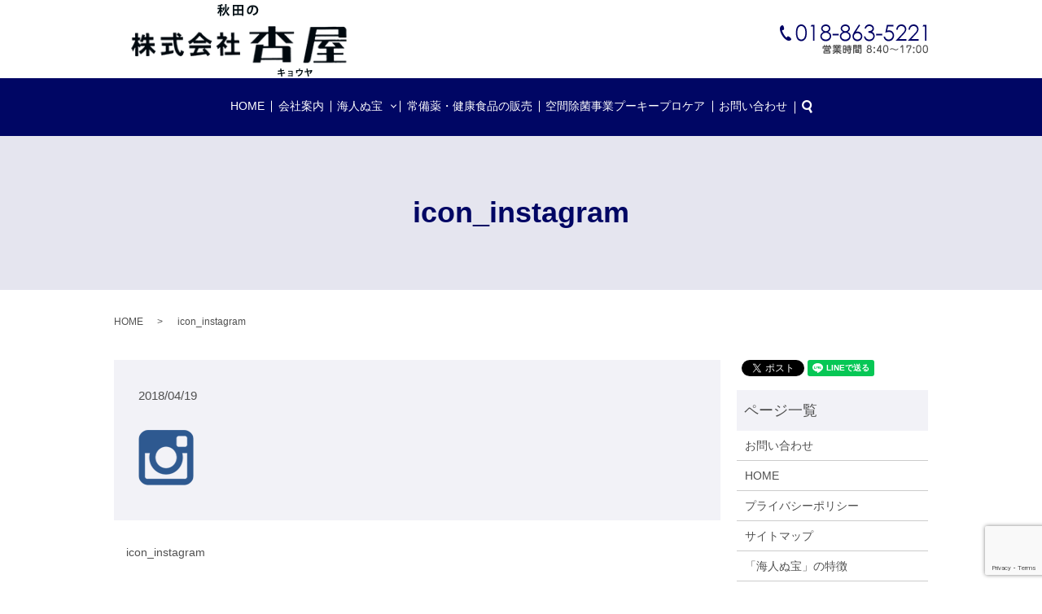

--- FILE ---
content_type: text/html; charset=UTF-8
request_url: https://www.akita-water.jp/icon_instagram
body_size: 4874
content:
  <!DOCTYPE HTML>
<html lang="ja">
<head prefix="og: http://ogp.me/ns# fb: http://ogp.me/ns/fb# article: http://ogp.me/ns/article#">
  <meta charset="utf-8">
  <meta http-equiv="X-UA-Compatible" content="IE=edge,chrome=1">
  <meta name="viewport" content="width=device-width, initial-scale=1">
  <title>&raquo; icon_instagram</title>
  <link rel='dns-prefetch' href='//www.google.com' />
<link rel='dns-prefetch' href='//s.w.org' />
<link rel='stylesheet' id='biz-cal-style-css'  href='https://www.akita-water.jp/wp-content/plugins/biz-calendar/biz-cal.css?ver=2.2.0' type='text/css' media='all' />
<link rel='stylesheet' id='contact-form-7-css'  href='https://www.akita-water.jp/wp-content/plugins/contact-form-7/includes/css/styles.css?ver=5.1.1' type='text/css' media='all' />
<script type='text/javascript' src='https://www.akita-water.jp/wp-content/themes/akita-water.jp_/assets/js/vendor/jquery.min.js?ver=4.9.26'></script>
<script type='text/javascript'>
/* <![CDATA[ */
var bizcalOptions = {"holiday_title":"\u5b9a\u4f11\u65e5","sun":"on","holiday":"on","temp_holidays":"2017-01-01\r\n2017-01-02\r\n2017-01-09\r\n2017-02-11\r\n2017-03-20\r\n2017-04-29\r\n2017-05-03\r\n2017-05-04\r\n2017-05-05\r\n2017-07-17\r\n2017-08-11\r\n2017-09-18\r\n2017-09-23\r\n2017-10-09\r\n2017-11-03\r\n2017-11-23\r\n2017-12-23\r\n2018-01-01\r\n2018-01-08\r\n2018-02-11\r\n2018-02-12\r\n2018-03-21\r\n2018-04-29\r\n2018-04-30\r\n2018-05-03\r\n2018-05-04\r\n2018-05-05\r\n2018-07-16\r\n2018-08-11\r\n2018-09-17\r\n2018-09-23\r\n2018-09-24\r\n2018-10-08\r\n2018-11-03\r\n2018-11-23\r\n2018-12-23\r\n2018-12-24\r\n2019-01-01\r\n2019-01-14\r\n2019-02-11\r\n2019-03-21\r\n2019-04-29\r\n2019-05-03\r\n2019-05-04\r\n2019-05-05\r\n2019-05-06\r\n2019-07-15\r\n2019-08-11\r\n2019-08-12\r\n2019-09-16\r\n2019-09-23\r\n2019-10-14\r\n2019-11-03\r\n2019-11-04\r\n2019-11-23\r\n2018-04-14\r\n2018-05-12\r\n2018-06-09\r\n2018-07-14\r\n2018-09-08\r\n2018-10-13\r\n2018-11-10\r\n2018-12-08\r\n2020-04-11\r\n2020-04-29\r\n2020-05-04\r\n2020-05-05\r\n2020-05-06\r\n2020-05-09\r\n2020-06-13\r\n2020-07-11\r\n2020-07-23\r\n2020-07-24\r\n2020-08-08\r\n2020-08-10\r\n2020-08-13\r\n2020-08-14\r\n2020-08-15\r\n2020-09-12\r\n2020-09-21\r\n2020-09-22\r\n2020-10-10\r\n2020-11-03\r\n2020-11-14\r\n2020-11-23\r\n2020-12-12\r\n2020-12-30\r\n2020-12-31\r\n2021-01-01\r\n2021-01-02\r\n2021-01-04\r\n2021-01-11\r\n2021-02-11\r\n2021-02-13\r\n2021-02-23\r\n2021-03-13\r\n2021-03-20\r\n2021-04-10\r\n2021-04-29\r\n2021-05-03\r\n2021-05-04\r\n2021-05-05\r\n2021-05-08\r\n2021-06-12\r\n2021-07-10\r\n2021-07-22\r\n2021-07-23\r\n2021-08-11\r\n2021-08-13\r\n2021-08-14\r\n2021-08-16\r\n2021-09-11\r\n2021-09-20\r\n2021-09-23\r\n2021-10-09\r\n2021-10-11\r\n2021-11-03\r\n2021-11-13\r\n2021-11-23\r\n2021-12-11\r\n2021-12-30\r\n2021-12-31\r\n2022-01-01\r\n2022-01-02\r\n2022-01-03\r\n2022-01-04\r\n2022-01-05\r\n2022-01-10","temp_weekdays":"","eventday_title":"","eventday_url":"","eventdays":"","month_limit":"\u5236\u9650\u306a\u3057","nextmonthlimit":"12","prevmonthlimit":"12","plugindir":"https:\/\/www.akita-water.jp\/wp-content\/plugins\/biz-calendar\/","national_holiday":""};
/* ]]> */
</script>
<script type='text/javascript' src='https://www.akita-water.jp/wp-content/plugins/biz-calendar/calendar.js?ver=2.2.0'></script>
<link rel='shortlink' href='https://www.akita-water.jp/?p=50' />
  <link href="https://fonts.googleapis.com/earlyaccess/notosansjapanese.css" rel="stylesheet" />
  <link href="https://www.akita-water.jp/wp-content/themes/akita-water.jp_/assets/css/main.css?1768978743" rel="stylesheet" >
  <script src="https://www.akita-water.jp/wp-content/themes/akita-water.jp_/assets/js/vendor/respond.min.js"></script>
  <script type="application/ld+json">
  {
    "@context": "http://schema.org",
    "@type": "BreadcrumbList",
    "itemListElement":
    [
      {
        "@type": "ListItem",
        "position": 1,
        "item":
        {
          "@id": "https://www.akita-water.jp/",
          "name": "株式会社杏屋"
        }
      },
      {
        "@type": "ListItem",
        "position": 2,
        "item":
        {
          "@id": "https://www.akita-water.jp/icon_instagram/",
          "name": "icon_instagram"
        }
      }
    ]
  }
  </script>


  <script type="application/ld+json">
  {
    "@context": "http://schema.org/",
    "@type": "Bakery",
    "name": "株式会社杏屋",
    "address": "〒010-0955　秋田県山王中島町6-12",
    "telephone": "018-863-5221",
    "faxNumber": "018-863-5223",
    "url": "https://www.akita-water.jp",
    "email": "info@akita-water.jp",
    "image": "https://www.akita-water.jp/wp-content/uploads/logo_ogp.jpg",
    "logo": "https://www.akita-water.jp/wp-content/uploads/logo_org.png"
  }
  </script>
</head>
<body class="scrollTop">

  <div id="fb-root"></div>
  <script>(function(d, s, id) {
    var js, fjs = d.getElementsByTagName(s)[0];
    if (d.getElementById(id)) return;
    js = d.createElement(s); js.id = id;
    js.src = 'https://connect.facebook.net/ja_JP/sdk.js#xfbml=1&version=v2.12';
    fjs.parentNode.insertBefore(js, fjs);
  }(document, 'script', 'facebook-jssdk'));</script>

  <header>
    <div class="primary_header">
		      <div class="container">
      <div class="row">
                <div class="title">
                      <a href="https://www.akita-water.jp/">
              <object type="image/svg+xml" data="/wp-content/uploads/logo.svg" alt="株式会社杏屋"></object>
            </a>
                  </div>
        <nav class="global_nav"><ul><li><a href="https://www.akita-water.jp/">HOME</a></li>
<li><a href="https://www.akita-water.jp/company">会社案内</a></li>
<li class="has_under"><a href="https://www.akita-water.jp/">海人ぬ宝</a>
<ul class="sub-menu">
	<li class="effect01"><a href="https://www.akita-water.jp/about">「海人ぬ宝」の特徴</a></li>
	<li class="effect01"><a href="https://www.akita-water.jp/coral-water">サンゴと水の美味しい関係</a></li>
	<li class="effect01"><a href="https://www.akita-water.jp/faq">Q&#038;A</a></li>
	<li class="effect01"><a href="https://www.akita-water.jp/detail">商品紹介</a></li>
</ul>
</li>
<li><a href="https://www.akita-water.jp/medicines">常備薬・健康食品の販売</a></li>
<li><a href="https://www.akita-water.jp/%e7%a9%ba%e9%96%93%e9%99%a4%e8%8f%8c%e4%ba%8b%e6%a5%ad%e3%80%8c%e3%83%97%e3%83%bc%e3%82%ad%e3%83%bc%e3%83%97%e3%83%ad%e3%82%b1%e3%82%a2%e3%80%8d%e3%81%ab%e3%81%a4%e3%81%84%e3%81%a6">空間除菌事業プーキープロケア</a></li>
<li><a href="https://www.akita-water.jp/contact">お問い合わせ</a></li>

              <li class="gnav_search">
                <a href="#">search</a>
  <div class="epress_search">
    <form method="get" action="https://www.akita-water.jp/">
      <input type="text" placeholder="" class="text" name="s" autocomplete="off" value="">
      <input type="submit" value="Search" class="submit">
    </form>
  </div>
  </li>
            </ul>
            <div class="menu_icon">
              <a href="#menu"><span>メニュー開閉</span></a>
            </div></nav>			            <div class="hdr_info_wrap">
              <div class="hdr_info">
                <figure>
                  <img src="/wp-content/uploads/head_right.png" alt="TEL:018-863-5221">
                </figure>
              </div>
            </div>
      </div>
      </div>
    </div>
  </header>

  <main>
              <h1 class="wow" style="">
      icon_instagram            </h1>

    
    <div class="bread_wrap">
      <div class="container gutters">
        <div class="row bread">
              <ul class="col span_12">
              <li><a href="https://www.akita-water.jp">HOME</a></li>
                      <li>icon_instagram</li>
                  </ul>
          </div>
      </div>
    </div>
    <section>
      <div class="container gutters">
        <div class="row">
                    <div class="col span_9 column_main">
                  <article class="row article_detail">
      <div class="article_date">
        <p>2018/04/19</p>
      </div>
      <div class="row">
        <div class="col span_12">
          <p class="attachment"><a href='/wp-content/uploads/icon_instagram.png'><img width="68" height="68" src="/wp-content/uploads/icon_instagram.png" class="attachment-medium size-medium" alt="" /></a></p>
        </div>
      </div>

          </article>

    <div class='epress_pager'>
      <div class="epress_pager_prev">
        <a href="https://www.akita-water.jp/icon_instagram" rel="prev">icon_instagram</a>      </div>
      <div class="epress_pager_next">
              </div>
    </div>
                </div>
          <div class="col span_3 column_sub">
            <div>
<style>
.share_button {
  letter-spacing: -.40em;
  padding-top: 30px;
  margin-bottom: 7%;
}
.share_button > * {
  letter-spacing: normal;
  vertical-align: bottom;
  margin:0 2px;
}
.column_sub .share_button {
  margin-top: 0;
  padding-top: 0;
}
</style>
  <div class="container share_button">
    <!-- Facebook -->
    <div class="fb-share-button" data-href="https://www.akita-water.jp/icon_instagram" data-layout="button" data-size="small" data-mobile-iframe="false"><a class="fb-xfbml-parse-ignore" target="_blank" href="https://www.facebook.com/sharer/sharer.php?u=http%3A%2F%2Fwww.%2F&amp;src=sdkpreparse">シェア</a></div>
    <!-- Twitter -->
    <a href="https://twitter.com/share" class="twitter-share-button" data-lang="ja">ツイート</a>
    <script>!function(d,s,id){var js,fjs=d.getElementsByTagName(s)[0],p=/^http:/.test(d.location)?'http':'https';if(!d.getElementById(id)){js=d.createElement(s);js.id=id;js.src=p+'://platform.twitter.com/widgets.js';fjs.parentNode.insertBefore(js,fjs);}}(document,'script','twitter-wjs');</script>
    <!-- LINE -->
    <div class="line-it-button" data-lang="ja" data-type="share-a" data-url="https://www.akita-water.jp/icon_instagram" style="display: none;"></div>
    <script src="https://d.line-scdn.net/r/web/social-plugin/js/thirdparty/loader.min.js" async="async" defer="defer"></script>
  </div>
</div>
<div class="sidebar">
  <div class="widget_wrap"><p class="widget_header">ページ一覧</p>		<ul>
			<li class="page_item page-item-8"><a href="https://www.akita-water.jp/contact">お問い合わせ</a></li>
<li class="page_item page-item-10"><a href="https://www.akita-water.jp/">HOME</a></li>
<li class="page_item page-item-11"><a href="https://www.akita-water.jp/policy">プライバシーポリシー</a></li>
<li class="page_item page-item-12"><a href="https://www.akita-water.jp/sitemap">サイトマップ</a></li>
<li class="page_item page-item-13"><a href="https://www.akita-water.jp/about">「海人ぬ宝」の特徴</a></li>
<li class="page_item page-item-15"><a href="https://www.akita-water.jp/company">会社案内</a></li>
<li class="page_item page-item-17"><a href="https://www.akita-water.jp/coral-water">サンゴと水の美味しい関係</a></li>
<li class="page_item page-item-19"><a href="https://www.akita-water.jp/detail">商品紹介</a></li>
<li class="page_item page-item-21"><a href="https://www.akita-water.jp/faq">Q&#038;A</a></li>
<li class="page_item page-item-24"><a href="https://www.akita-water.jp/medicines">常備薬・健康食品の販売</a></li>
<li class="page_item page-item-260"><a href="https://www.akita-water.jp/trial">2週間無料体験実施中！</a></li>
<li class="page_item page-item-384"><a href="https://www.akita-water.jp/%e7%a9%ba%e9%96%93%e9%99%a4%e8%8f%8c%e4%ba%8b%e6%a5%ad%e3%80%8c%e3%83%97%e3%83%bc%e3%82%ad%e3%83%bc%e3%83%97%e3%83%ad%e3%82%b1%e3%82%a2%e3%80%8d%e3%81%ab%e3%81%a4%e3%81%84%e3%81%a6">空間除菌事業プーキープロケア</a></li>
<li class="page_item page-item-438"><a href="https://www.akita-water.jp/%e6%ac%a1%e4%ba%9c%e5%a1%a9%e7%b4%a0%e9%85%b8%e6%b0%b4%e3%81%ae%e7%a9%ba%e9%96%93%e5%99%b4%e9%9c%a7%e3%81%ab%e3%82%88%e3%82%8b%e3%83%aa%e3%82%b9%e3%82%af%e3%81%ae%e8%aa%a4%e5%a0%b1%e3%81%ab%e3%81%a4">次亜塩素酸水の空間噴霧によるリスクの誤報について</a></li>
<li class="page_item page-item-450"><a href="https://www.akita-water.jp/%e6%96%b0%e5%9e%8b%e3%82%b3%e3%83%ad%e3%83%8a%e3%82%a6%e3%82%a4%e3%83%ab%e3%82%b9%e6%8a%97%e4%bd%93%e6%a4%9c%e6%9f%bb%e3%82%ad%e3%83%83%e3%83%88%e3%81%ab%e3%81%a4%e3%81%84%e3%81%a6">新型コロナウイルス抗体検査キット</a></li>
		</ul>
		</div><div class="widget_wrap"><p class="widget_header">カテゴリー</p>		<ul>
	<li class="cat-item cat-item-2"><a href="https://www.akita-water.jp/category/news" >お知らせ</a>
</li>
		</ul>
</div>		<div class="widget_wrap">		<p class="widget_header">最近の投稿</p>		<ul>
											<li>
					<a href="https://www.akita-water.jp/news/377">モニター大募集！</a>
									</li>
											<li>
					<a href="https://www.akita-water.jp/news/350">お知らせ</a>
									</li>
											<li>
					<a href="https://www.akita-water.jp/news/347">お知らせ</a>
									</li>
											<li>
					<a href="https://www.akita-water.jp/news/344">2018年6月14日</a>
									</li>
											<li>
					<a href="https://www.akita-water.jp/news/338">2018年6月8日</a>
									</li>
					</ul>
		</div><div class="widget_wrap"><p class="widget_header">カレンダー</p><div id='biz_calendar'></div></div>1</div>
          </div>
                  </div>
      </div>
    </section>

  </main>
<footer>    <div class="footer_nav_wrap">
      <div class="container">
        <div class="row">
        <nav class="col span_12 pc-only"><ul><li><a href="https://www.akita-water.jp/">HOME</a></li>
<li><a href="https://www.akita-water.jp/company">会社案内</a></li>
<li><a href="https://www.akita-water.jp/about">「海人ぬ宝」の特徴</a></li>
<li><a href="https://www.akita-water.jp/coral-water">サンゴと水の美味しい関係</a></li>
<li><a href="https://www.akita-water.jp/faq">Q&#038;A</a></li>
<li><a href="https://www.akita-water.jp/detail">商品紹介</a></li>
<li><a href="https://www.akita-water.jp/medicines">常備薬・健康食品の販売</a></li>
<li><a href="https://www.akita-water.jp/%e7%a9%ba%e9%96%93%e9%99%a4%e8%8f%8c%e4%ba%8b%e6%a5%ad%e3%80%8c%e3%83%97%e3%83%bc%e3%82%ad%e3%83%bc%e3%83%97%e3%83%ad%e3%82%b1%e3%82%a2%e3%80%8d%e3%81%ab%e3%81%a4%e3%81%84%e3%81%a6">空間除菌事業プーキープロケア</a></li>
<li><a href="https://www.akita-water.jp/contact">お問い合わせ</a></li>
<li><a href="https://www.akita-water.jp/policy">プライバシーポリシー</a></li>
<li><a href="https://www.akita-water.jp/sitemap">サイトマップ</a></li>
</ul></nav>        </div>
      </div>
    </div>
    <div class="footer_copyright_wrap">
      <div class="container">
        <div class="row">
          <div class="col span_12">
            <p>Copyright &copy; 株式会社杏屋 All Rights Reserved.<br>
              【掲載の記事・写真・イラストなどの無断複写・転載を禁じます】</p>
          </div>
        </div>
      </div>
    </div>
    <p class="pagetop"><a href="#top"></a></p>
  </footer>

  <script src="https://www.akita-water.jp/wp-content/themes/akita-water.jp_/assets/js/vendor/bundle.js"></script>
  <script src="https://www.akita-water.jp/wp-content/themes/akita-water.jp_/assets/js/main.js?"></script>

  <script type='text/javascript'>
/* <![CDATA[ */
var wpcf7 = {"apiSettings":{"root":"https:\/\/www.akita-water.jp\/wp-json\/contact-form-7\/v1","namespace":"contact-form-7\/v1"}};
/* ]]> */
</script>
<script type='text/javascript' src='https://www.akita-water.jp/wp-content/plugins/contact-form-7/includes/js/scripts.js?ver=5.1.1'></script>
<script type='text/javascript' src='https://www.google.com/recaptcha/api.js?render=6Ld_boMdAAAAAK7c1BhLVDURC-lIxFw87JxLmqNY&#038;ver=3.0'></script>
<script type="text/javascript">
( function( grecaptcha, sitekey ) {

	var wpcf7recaptcha = {
		execute: function() {
			grecaptcha.execute(
				sitekey,
				{ action: 'homepage' }
			).then( function( token ) {
				var forms = document.getElementsByTagName( 'form' );

				for ( var i = 0; i < forms.length; i++ ) {
					var fields = forms[ i ].getElementsByTagName( 'input' );

					for ( var j = 0; j < fields.length; j++ ) {
						var field = fields[ j ];

						if ( 'g-recaptcha-response' === field.getAttribute( 'name' ) ) {
							field.setAttribute( 'value', token );
							break;
						}
					}
				}
			} );
		}
	};

	grecaptcha.ready( wpcf7recaptcha.execute );

	document.addEventListener( 'wpcf7submit', wpcf7recaptcha.execute, false );

} )( grecaptcha, '6Ld_boMdAAAAAK7c1BhLVDURC-lIxFw87JxLmqNY' );
</script>
</body>
</html>


--- FILE ---
content_type: text/html; charset=utf-8
request_url: https://www.google.com/recaptcha/api2/anchor?ar=1&k=6Ld_boMdAAAAAK7c1BhLVDURC-lIxFw87JxLmqNY&co=aHR0cHM6Ly93d3cuYWtpdGEtd2F0ZXIuanA6NDQz&hl=en&v=PoyoqOPhxBO7pBk68S4YbpHZ&size=invisible&anchor-ms=20000&execute-ms=30000&cb=af4ibaqutxay
body_size: 48752
content:
<!DOCTYPE HTML><html dir="ltr" lang="en"><head><meta http-equiv="Content-Type" content="text/html; charset=UTF-8">
<meta http-equiv="X-UA-Compatible" content="IE=edge">
<title>reCAPTCHA</title>
<style type="text/css">
/* cyrillic-ext */
@font-face {
  font-family: 'Roboto';
  font-style: normal;
  font-weight: 400;
  font-stretch: 100%;
  src: url(//fonts.gstatic.com/s/roboto/v48/KFO7CnqEu92Fr1ME7kSn66aGLdTylUAMa3GUBHMdazTgWw.woff2) format('woff2');
  unicode-range: U+0460-052F, U+1C80-1C8A, U+20B4, U+2DE0-2DFF, U+A640-A69F, U+FE2E-FE2F;
}
/* cyrillic */
@font-face {
  font-family: 'Roboto';
  font-style: normal;
  font-weight: 400;
  font-stretch: 100%;
  src: url(//fonts.gstatic.com/s/roboto/v48/KFO7CnqEu92Fr1ME7kSn66aGLdTylUAMa3iUBHMdazTgWw.woff2) format('woff2');
  unicode-range: U+0301, U+0400-045F, U+0490-0491, U+04B0-04B1, U+2116;
}
/* greek-ext */
@font-face {
  font-family: 'Roboto';
  font-style: normal;
  font-weight: 400;
  font-stretch: 100%;
  src: url(//fonts.gstatic.com/s/roboto/v48/KFO7CnqEu92Fr1ME7kSn66aGLdTylUAMa3CUBHMdazTgWw.woff2) format('woff2');
  unicode-range: U+1F00-1FFF;
}
/* greek */
@font-face {
  font-family: 'Roboto';
  font-style: normal;
  font-weight: 400;
  font-stretch: 100%;
  src: url(//fonts.gstatic.com/s/roboto/v48/KFO7CnqEu92Fr1ME7kSn66aGLdTylUAMa3-UBHMdazTgWw.woff2) format('woff2');
  unicode-range: U+0370-0377, U+037A-037F, U+0384-038A, U+038C, U+038E-03A1, U+03A3-03FF;
}
/* math */
@font-face {
  font-family: 'Roboto';
  font-style: normal;
  font-weight: 400;
  font-stretch: 100%;
  src: url(//fonts.gstatic.com/s/roboto/v48/KFO7CnqEu92Fr1ME7kSn66aGLdTylUAMawCUBHMdazTgWw.woff2) format('woff2');
  unicode-range: U+0302-0303, U+0305, U+0307-0308, U+0310, U+0312, U+0315, U+031A, U+0326-0327, U+032C, U+032F-0330, U+0332-0333, U+0338, U+033A, U+0346, U+034D, U+0391-03A1, U+03A3-03A9, U+03B1-03C9, U+03D1, U+03D5-03D6, U+03F0-03F1, U+03F4-03F5, U+2016-2017, U+2034-2038, U+203C, U+2040, U+2043, U+2047, U+2050, U+2057, U+205F, U+2070-2071, U+2074-208E, U+2090-209C, U+20D0-20DC, U+20E1, U+20E5-20EF, U+2100-2112, U+2114-2115, U+2117-2121, U+2123-214F, U+2190, U+2192, U+2194-21AE, U+21B0-21E5, U+21F1-21F2, U+21F4-2211, U+2213-2214, U+2216-22FF, U+2308-230B, U+2310, U+2319, U+231C-2321, U+2336-237A, U+237C, U+2395, U+239B-23B7, U+23D0, U+23DC-23E1, U+2474-2475, U+25AF, U+25B3, U+25B7, U+25BD, U+25C1, U+25CA, U+25CC, U+25FB, U+266D-266F, U+27C0-27FF, U+2900-2AFF, U+2B0E-2B11, U+2B30-2B4C, U+2BFE, U+3030, U+FF5B, U+FF5D, U+1D400-1D7FF, U+1EE00-1EEFF;
}
/* symbols */
@font-face {
  font-family: 'Roboto';
  font-style: normal;
  font-weight: 400;
  font-stretch: 100%;
  src: url(//fonts.gstatic.com/s/roboto/v48/KFO7CnqEu92Fr1ME7kSn66aGLdTylUAMaxKUBHMdazTgWw.woff2) format('woff2');
  unicode-range: U+0001-000C, U+000E-001F, U+007F-009F, U+20DD-20E0, U+20E2-20E4, U+2150-218F, U+2190, U+2192, U+2194-2199, U+21AF, U+21E6-21F0, U+21F3, U+2218-2219, U+2299, U+22C4-22C6, U+2300-243F, U+2440-244A, U+2460-24FF, U+25A0-27BF, U+2800-28FF, U+2921-2922, U+2981, U+29BF, U+29EB, U+2B00-2BFF, U+4DC0-4DFF, U+FFF9-FFFB, U+10140-1018E, U+10190-1019C, U+101A0, U+101D0-101FD, U+102E0-102FB, U+10E60-10E7E, U+1D2C0-1D2D3, U+1D2E0-1D37F, U+1F000-1F0FF, U+1F100-1F1AD, U+1F1E6-1F1FF, U+1F30D-1F30F, U+1F315, U+1F31C, U+1F31E, U+1F320-1F32C, U+1F336, U+1F378, U+1F37D, U+1F382, U+1F393-1F39F, U+1F3A7-1F3A8, U+1F3AC-1F3AF, U+1F3C2, U+1F3C4-1F3C6, U+1F3CA-1F3CE, U+1F3D4-1F3E0, U+1F3ED, U+1F3F1-1F3F3, U+1F3F5-1F3F7, U+1F408, U+1F415, U+1F41F, U+1F426, U+1F43F, U+1F441-1F442, U+1F444, U+1F446-1F449, U+1F44C-1F44E, U+1F453, U+1F46A, U+1F47D, U+1F4A3, U+1F4B0, U+1F4B3, U+1F4B9, U+1F4BB, U+1F4BF, U+1F4C8-1F4CB, U+1F4D6, U+1F4DA, U+1F4DF, U+1F4E3-1F4E6, U+1F4EA-1F4ED, U+1F4F7, U+1F4F9-1F4FB, U+1F4FD-1F4FE, U+1F503, U+1F507-1F50B, U+1F50D, U+1F512-1F513, U+1F53E-1F54A, U+1F54F-1F5FA, U+1F610, U+1F650-1F67F, U+1F687, U+1F68D, U+1F691, U+1F694, U+1F698, U+1F6AD, U+1F6B2, U+1F6B9-1F6BA, U+1F6BC, U+1F6C6-1F6CF, U+1F6D3-1F6D7, U+1F6E0-1F6EA, U+1F6F0-1F6F3, U+1F6F7-1F6FC, U+1F700-1F7FF, U+1F800-1F80B, U+1F810-1F847, U+1F850-1F859, U+1F860-1F887, U+1F890-1F8AD, U+1F8B0-1F8BB, U+1F8C0-1F8C1, U+1F900-1F90B, U+1F93B, U+1F946, U+1F984, U+1F996, U+1F9E9, U+1FA00-1FA6F, U+1FA70-1FA7C, U+1FA80-1FA89, U+1FA8F-1FAC6, U+1FACE-1FADC, U+1FADF-1FAE9, U+1FAF0-1FAF8, U+1FB00-1FBFF;
}
/* vietnamese */
@font-face {
  font-family: 'Roboto';
  font-style: normal;
  font-weight: 400;
  font-stretch: 100%;
  src: url(//fonts.gstatic.com/s/roboto/v48/KFO7CnqEu92Fr1ME7kSn66aGLdTylUAMa3OUBHMdazTgWw.woff2) format('woff2');
  unicode-range: U+0102-0103, U+0110-0111, U+0128-0129, U+0168-0169, U+01A0-01A1, U+01AF-01B0, U+0300-0301, U+0303-0304, U+0308-0309, U+0323, U+0329, U+1EA0-1EF9, U+20AB;
}
/* latin-ext */
@font-face {
  font-family: 'Roboto';
  font-style: normal;
  font-weight: 400;
  font-stretch: 100%;
  src: url(//fonts.gstatic.com/s/roboto/v48/KFO7CnqEu92Fr1ME7kSn66aGLdTylUAMa3KUBHMdazTgWw.woff2) format('woff2');
  unicode-range: U+0100-02BA, U+02BD-02C5, U+02C7-02CC, U+02CE-02D7, U+02DD-02FF, U+0304, U+0308, U+0329, U+1D00-1DBF, U+1E00-1E9F, U+1EF2-1EFF, U+2020, U+20A0-20AB, U+20AD-20C0, U+2113, U+2C60-2C7F, U+A720-A7FF;
}
/* latin */
@font-face {
  font-family: 'Roboto';
  font-style: normal;
  font-weight: 400;
  font-stretch: 100%;
  src: url(//fonts.gstatic.com/s/roboto/v48/KFO7CnqEu92Fr1ME7kSn66aGLdTylUAMa3yUBHMdazQ.woff2) format('woff2');
  unicode-range: U+0000-00FF, U+0131, U+0152-0153, U+02BB-02BC, U+02C6, U+02DA, U+02DC, U+0304, U+0308, U+0329, U+2000-206F, U+20AC, U+2122, U+2191, U+2193, U+2212, U+2215, U+FEFF, U+FFFD;
}
/* cyrillic-ext */
@font-face {
  font-family: 'Roboto';
  font-style: normal;
  font-weight: 500;
  font-stretch: 100%;
  src: url(//fonts.gstatic.com/s/roboto/v48/KFO7CnqEu92Fr1ME7kSn66aGLdTylUAMa3GUBHMdazTgWw.woff2) format('woff2');
  unicode-range: U+0460-052F, U+1C80-1C8A, U+20B4, U+2DE0-2DFF, U+A640-A69F, U+FE2E-FE2F;
}
/* cyrillic */
@font-face {
  font-family: 'Roboto';
  font-style: normal;
  font-weight: 500;
  font-stretch: 100%;
  src: url(//fonts.gstatic.com/s/roboto/v48/KFO7CnqEu92Fr1ME7kSn66aGLdTylUAMa3iUBHMdazTgWw.woff2) format('woff2');
  unicode-range: U+0301, U+0400-045F, U+0490-0491, U+04B0-04B1, U+2116;
}
/* greek-ext */
@font-face {
  font-family: 'Roboto';
  font-style: normal;
  font-weight: 500;
  font-stretch: 100%;
  src: url(//fonts.gstatic.com/s/roboto/v48/KFO7CnqEu92Fr1ME7kSn66aGLdTylUAMa3CUBHMdazTgWw.woff2) format('woff2');
  unicode-range: U+1F00-1FFF;
}
/* greek */
@font-face {
  font-family: 'Roboto';
  font-style: normal;
  font-weight: 500;
  font-stretch: 100%;
  src: url(//fonts.gstatic.com/s/roboto/v48/KFO7CnqEu92Fr1ME7kSn66aGLdTylUAMa3-UBHMdazTgWw.woff2) format('woff2');
  unicode-range: U+0370-0377, U+037A-037F, U+0384-038A, U+038C, U+038E-03A1, U+03A3-03FF;
}
/* math */
@font-face {
  font-family: 'Roboto';
  font-style: normal;
  font-weight: 500;
  font-stretch: 100%;
  src: url(//fonts.gstatic.com/s/roboto/v48/KFO7CnqEu92Fr1ME7kSn66aGLdTylUAMawCUBHMdazTgWw.woff2) format('woff2');
  unicode-range: U+0302-0303, U+0305, U+0307-0308, U+0310, U+0312, U+0315, U+031A, U+0326-0327, U+032C, U+032F-0330, U+0332-0333, U+0338, U+033A, U+0346, U+034D, U+0391-03A1, U+03A3-03A9, U+03B1-03C9, U+03D1, U+03D5-03D6, U+03F0-03F1, U+03F4-03F5, U+2016-2017, U+2034-2038, U+203C, U+2040, U+2043, U+2047, U+2050, U+2057, U+205F, U+2070-2071, U+2074-208E, U+2090-209C, U+20D0-20DC, U+20E1, U+20E5-20EF, U+2100-2112, U+2114-2115, U+2117-2121, U+2123-214F, U+2190, U+2192, U+2194-21AE, U+21B0-21E5, U+21F1-21F2, U+21F4-2211, U+2213-2214, U+2216-22FF, U+2308-230B, U+2310, U+2319, U+231C-2321, U+2336-237A, U+237C, U+2395, U+239B-23B7, U+23D0, U+23DC-23E1, U+2474-2475, U+25AF, U+25B3, U+25B7, U+25BD, U+25C1, U+25CA, U+25CC, U+25FB, U+266D-266F, U+27C0-27FF, U+2900-2AFF, U+2B0E-2B11, U+2B30-2B4C, U+2BFE, U+3030, U+FF5B, U+FF5D, U+1D400-1D7FF, U+1EE00-1EEFF;
}
/* symbols */
@font-face {
  font-family: 'Roboto';
  font-style: normal;
  font-weight: 500;
  font-stretch: 100%;
  src: url(//fonts.gstatic.com/s/roboto/v48/KFO7CnqEu92Fr1ME7kSn66aGLdTylUAMaxKUBHMdazTgWw.woff2) format('woff2');
  unicode-range: U+0001-000C, U+000E-001F, U+007F-009F, U+20DD-20E0, U+20E2-20E4, U+2150-218F, U+2190, U+2192, U+2194-2199, U+21AF, U+21E6-21F0, U+21F3, U+2218-2219, U+2299, U+22C4-22C6, U+2300-243F, U+2440-244A, U+2460-24FF, U+25A0-27BF, U+2800-28FF, U+2921-2922, U+2981, U+29BF, U+29EB, U+2B00-2BFF, U+4DC0-4DFF, U+FFF9-FFFB, U+10140-1018E, U+10190-1019C, U+101A0, U+101D0-101FD, U+102E0-102FB, U+10E60-10E7E, U+1D2C0-1D2D3, U+1D2E0-1D37F, U+1F000-1F0FF, U+1F100-1F1AD, U+1F1E6-1F1FF, U+1F30D-1F30F, U+1F315, U+1F31C, U+1F31E, U+1F320-1F32C, U+1F336, U+1F378, U+1F37D, U+1F382, U+1F393-1F39F, U+1F3A7-1F3A8, U+1F3AC-1F3AF, U+1F3C2, U+1F3C4-1F3C6, U+1F3CA-1F3CE, U+1F3D4-1F3E0, U+1F3ED, U+1F3F1-1F3F3, U+1F3F5-1F3F7, U+1F408, U+1F415, U+1F41F, U+1F426, U+1F43F, U+1F441-1F442, U+1F444, U+1F446-1F449, U+1F44C-1F44E, U+1F453, U+1F46A, U+1F47D, U+1F4A3, U+1F4B0, U+1F4B3, U+1F4B9, U+1F4BB, U+1F4BF, U+1F4C8-1F4CB, U+1F4D6, U+1F4DA, U+1F4DF, U+1F4E3-1F4E6, U+1F4EA-1F4ED, U+1F4F7, U+1F4F9-1F4FB, U+1F4FD-1F4FE, U+1F503, U+1F507-1F50B, U+1F50D, U+1F512-1F513, U+1F53E-1F54A, U+1F54F-1F5FA, U+1F610, U+1F650-1F67F, U+1F687, U+1F68D, U+1F691, U+1F694, U+1F698, U+1F6AD, U+1F6B2, U+1F6B9-1F6BA, U+1F6BC, U+1F6C6-1F6CF, U+1F6D3-1F6D7, U+1F6E0-1F6EA, U+1F6F0-1F6F3, U+1F6F7-1F6FC, U+1F700-1F7FF, U+1F800-1F80B, U+1F810-1F847, U+1F850-1F859, U+1F860-1F887, U+1F890-1F8AD, U+1F8B0-1F8BB, U+1F8C0-1F8C1, U+1F900-1F90B, U+1F93B, U+1F946, U+1F984, U+1F996, U+1F9E9, U+1FA00-1FA6F, U+1FA70-1FA7C, U+1FA80-1FA89, U+1FA8F-1FAC6, U+1FACE-1FADC, U+1FADF-1FAE9, U+1FAF0-1FAF8, U+1FB00-1FBFF;
}
/* vietnamese */
@font-face {
  font-family: 'Roboto';
  font-style: normal;
  font-weight: 500;
  font-stretch: 100%;
  src: url(//fonts.gstatic.com/s/roboto/v48/KFO7CnqEu92Fr1ME7kSn66aGLdTylUAMa3OUBHMdazTgWw.woff2) format('woff2');
  unicode-range: U+0102-0103, U+0110-0111, U+0128-0129, U+0168-0169, U+01A0-01A1, U+01AF-01B0, U+0300-0301, U+0303-0304, U+0308-0309, U+0323, U+0329, U+1EA0-1EF9, U+20AB;
}
/* latin-ext */
@font-face {
  font-family: 'Roboto';
  font-style: normal;
  font-weight: 500;
  font-stretch: 100%;
  src: url(//fonts.gstatic.com/s/roboto/v48/KFO7CnqEu92Fr1ME7kSn66aGLdTylUAMa3KUBHMdazTgWw.woff2) format('woff2');
  unicode-range: U+0100-02BA, U+02BD-02C5, U+02C7-02CC, U+02CE-02D7, U+02DD-02FF, U+0304, U+0308, U+0329, U+1D00-1DBF, U+1E00-1E9F, U+1EF2-1EFF, U+2020, U+20A0-20AB, U+20AD-20C0, U+2113, U+2C60-2C7F, U+A720-A7FF;
}
/* latin */
@font-face {
  font-family: 'Roboto';
  font-style: normal;
  font-weight: 500;
  font-stretch: 100%;
  src: url(//fonts.gstatic.com/s/roboto/v48/KFO7CnqEu92Fr1ME7kSn66aGLdTylUAMa3yUBHMdazQ.woff2) format('woff2');
  unicode-range: U+0000-00FF, U+0131, U+0152-0153, U+02BB-02BC, U+02C6, U+02DA, U+02DC, U+0304, U+0308, U+0329, U+2000-206F, U+20AC, U+2122, U+2191, U+2193, U+2212, U+2215, U+FEFF, U+FFFD;
}
/* cyrillic-ext */
@font-face {
  font-family: 'Roboto';
  font-style: normal;
  font-weight: 900;
  font-stretch: 100%;
  src: url(//fonts.gstatic.com/s/roboto/v48/KFO7CnqEu92Fr1ME7kSn66aGLdTylUAMa3GUBHMdazTgWw.woff2) format('woff2');
  unicode-range: U+0460-052F, U+1C80-1C8A, U+20B4, U+2DE0-2DFF, U+A640-A69F, U+FE2E-FE2F;
}
/* cyrillic */
@font-face {
  font-family: 'Roboto';
  font-style: normal;
  font-weight: 900;
  font-stretch: 100%;
  src: url(//fonts.gstatic.com/s/roboto/v48/KFO7CnqEu92Fr1ME7kSn66aGLdTylUAMa3iUBHMdazTgWw.woff2) format('woff2');
  unicode-range: U+0301, U+0400-045F, U+0490-0491, U+04B0-04B1, U+2116;
}
/* greek-ext */
@font-face {
  font-family: 'Roboto';
  font-style: normal;
  font-weight: 900;
  font-stretch: 100%;
  src: url(//fonts.gstatic.com/s/roboto/v48/KFO7CnqEu92Fr1ME7kSn66aGLdTylUAMa3CUBHMdazTgWw.woff2) format('woff2');
  unicode-range: U+1F00-1FFF;
}
/* greek */
@font-face {
  font-family: 'Roboto';
  font-style: normal;
  font-weight: 900;
  font-stretch: 100%;
  src: url(//fonts.gstatic.com/s/roboto/v48/KFO7CnqEu92Fr1ME7kSn66aGLdTylUAMa3-UBHMdazTgWw.woff2) format('woff2');
  unicode-range: U+0370-0377, U+037A-037F, U+0384-038A, U+038C, U+038E-03A1, U+03A3-03FF;
}
/* math */
@font-face {
  font-family: 'Roboto';
  font-style: normal;
  font-weight: 900;
  font-stretch: 100%;
  src: url(//fonts.gstatic.com/s/roboto/v48/KFO7CnqEu92Fr1ME7kSn66aGLdTylUAMawCUBHMdazTgWw.woff2) format('woff2');
  unicode-range: U+0302-0303, U+0305, U+0307-0308, U+0310, U+0312, U+0315, U+031A, U+0326-0327, U+032C, U+032F-0330, U+0332-0333, U+0338, U+033A, U+0346, U+034D, U+0391-03A1, U+03A3-03A9, U+03B1-03C9, U+03D1, U+03D5-03D6, U+03F0-03F1, U+03F4-03F5, U+2016-2017, U+2034-2038, U+203C, U+2040, U+2043, U+2047, U+2050, U+2057, U+205F, U+2070-2071, U+2074-208E, U+2090-209C, U+20D0-20DC, U+20E1, U+20E5-20EF, U+2100-2112, U+2114-2115, U+2117-2121, U+2123-214F, U+2190, U+2192, U+2194-21AE, U+21B0-21E5, U+21F1-21F2, U+21F4-2211, U+2213-2214, U+2216-22FF, U+2308-230B, U+2310, U+2319, U+231C-2321, U+2336-237A, U+237C, U+2395, U+239B-23B7, U+23D0, U+23DC-23E1, U+2474-2475, U+25AF, U+25B3, U+25B7, U+25BD, U+25C1, U+25CA, U+25CC, U+25FB, U+266D-266F, U+27C0-27FF, U+2900-2AFF, U+2B0E-2B11, U+2B30-2B4C, U+2BFE, U+3030, U+FF5B, U+FF5D, U+1D400-1D7FF, U+1EE00-1EEFF;
}
/* symbols */
@font-face {
  font-family: 'Roboto';
  font-style: normal;
  font-weight: 900;
  font-stretch: 100%;
  src: url(//fonts.gstatic.com/s/roboto/v48/KFO7CnqEu92Fr1ME7kSn66aGLdTylUAMaxKUBHMdazTgWw.woff2) format('woff2');
  unicode-range: U+0001-000C, U+000E-001F, U+007F-009F, U+20DD-20E0, U+20E2-20E4, U+2150-218F, U+2190, U+2192, U+2194-2199, U+21AF, U+21E6-21F0, U+21F3, U+2218-2219, U+2299, U+22C4-22C6, U+2300-243F, U+2440-244A, U+2460-24FF, U+25A0-27BF, U+2800-28FF, U+2921-2922, U+2981, U+29BF, U+29EB, U+2B00-2BFF, U+4DC0-4DFF, U+FFF9-FFFB, U+10140-1018E, U+10190-1019C, U+101A0, U+101D0-101FD, U+102E0-102FB, U+10E60-10E7E, U+1D2C0-1D2D3, U+1D2E0-1D37F, U+1F000-1F0FF, U+1F100-1F1AD, U+1F1E6-1F1FF, U+1F30D-1F30F, U+1F315, U+1F31C, U+1F31E, U+1F320-1F32C, U+1F336, U+1F378, U+1F37D, U+1F382, U+1F393-1F39F, U+1F3A7-1F3A8, U+1F3AC-1F3AF, U+1F3C2, U+1F3C4-1F3C6, U+1F3CA-1F3CE, U+1F3D4-1F3E0, U+1F3ED, U+1F3F1-1F3F3, U+1F3F5-1F3F7, U+1F408, U+1F415, U+1F41F, U+1F426, U+1F43F, U+1F441-1F442, U+1F444, U+1F446-1F449, U+1F44C-1F44E, U+1F453, U+1F46A, U+1F47D, U+1F4A3, U+1F4B0, U+1F4B3, U+1F4B9, U+1F4BB, U+1F4BF, U+1F4C8-1F4CB, U+1F4D6, U+1F4DA, U+1F4DF, U+1F4E3-1F4E6, U+1F4EA-1F4ED, U+1F4F7, U+1F4F9-1F4FB, U+1F4FD-1F4FE, U+1F503, U+1F507-1F50B, U+1F50D, U+1F512-1F513, U+1F53E-1F54A, U+1F54F-1F5FA, U+1F610, U+1F650-1F67F, U+1F687, U+1F68D, U+1F691, U+1F694, U+1F698, U+1F6AD, U+1F6B2, U+1F6B9-1F6BA, U+1F6BC, U+1F6C6-1F6CF, U+1F6D3-1F6D7, U+1F6E0-1F6EA, U+1F6F0-1F6F3, U+1F6F7-1F6FC, U+1F700-1F7FF, U+1F800-1F80B, U+1F810-1F847, U+1F850-1F859, U+1F860-1F887, U+1F890-1F8AD, U+1F8B0-1F8BB, U+1F8C0-1F8C1, U+1F900-1F90B, U+1F93B, U+1F946, U+1F984, U+1F996, U+1F9E9, U+1FA00-1FA6F, U+1FA70-1FA7C, U+1FA80-1FA89, U+1FA8F-1FAC6, U+1FACE-1FADC, U+1FADF-1FAE9, U+1FAF0-1FAF8, U+1FB00-1FBFF;
}
/* vietnamese */
@font-face {
  font-family: 'Roboto';
  font-style: normal;
  font-weight: 900;
  font-stretch: 100%;
  src: url(//fonts.gstatic.com/s/roboto/v48/KFO7CnqEu92Fr1ME7kSn66aGLdTylUAMa3OUBHMdazTgWw.woff2) format('woff2');
  unicode-range: U+0102-0103, U+0110-0111, U+0128-0129, U+0168-0169, U+01A0-01A1, U+01AF-01B0, U+0300-0301, U+0303-0304, U+0308-0309, U+0323, U+0329, U+1EA0-1EF9, U+20AB;
}
/* latin-ext */
@font-face {
  font-family: 'Roboto';
  font-style: normal;
  font-weight: 900;
  font-stretch: 100%;
  src: url(//fonts.gstatic.com/s/roboto/v48/KFO7CnqEu92Fr1ME7kSn66aGLdTylUAMa3KUBHMdazTgWw.woff2) format('woff2');
  unicode-range: U+0100-02BA, U+02BD-02C5, U+02C7-02CC, U+02CE-02D7, U+02DD-02FF, U+0304, U+0308, U+0329, U+1D00-1DBF, U+1E00-1E9F, U+1EF2-1EFF, U+2020, U+20A0-20AB, U+20AD-20C0, U+2113, U+2C60-2C7F, U+A720-A7FF;
}
/* latin */
@font-face {
  font-family: 'Roboto';
  font-style: normal;
  font-weight: 900;
  font-stretch: 100%;
  src: url(//fonts.gstatic.com/s/roboto/v48/KFO7CnqEu92Fr1ME7kSn66aGLdTylUAMa3yUBHMdazQ.woff2) format('woff2');
  unicode-range: U+0000-00FF, U+0131, U+0152-0153, U+02BB-02BC, U+02C6, U+02DA, U+02DC, U+0304, U+0308, U+0329, U+2000-206F, U+20AC, U+2122, U+2191, U+2193, U+2212, U+2215, U+FEFF, U+FFFD;
}

</style>
<link rel="stylesheet" type="text/css" href="https://www.gstatic.com/recaptcha/releases/PoyoqOPhxBO7pBk68S4YbpHZ/styles__ltr.css">
<script nonce="86GK1t9gi8GI7124jX5scQ" type="text/javascript">window['__recaptcha_api'] = 'https://www.google.com/recaptcha/api2/';</script>
<script type="text/javascript" src="https://www.gstatic.com/recaptcha/releases/PoyoqOPhxBO7pBk68S4YbpHZ/recaptcha__en.js" nonce="86GK1t9gi8GI7124jX5scQ">
      
    </script></head>
<body><div id="rc-anchor-alert" class="rc-anchor-alert"></div>
<input type="hidden" id="recaptcha-token" value="[base64]">
<script type="text/javascript" nonce="86GK1t9gi8GI7124jX5scQ">
      recaptcha.anchor.Main.init("[\x22ainput\x22,[\x22bgdata\x22,\x22\x22,\[base64]/[base64]/MjU1Ong/[base64]/[base64]/[base64]/[base64]/[base64]/[base64]/[base64]/[base64]/[base64]/[base64]/[base64]/[base64]/[base64]/[base64]/[base64]\\u003d\x22,\[base64]\\u003d\x22,\x22wrB8fsOVU8K0YAzDsBIpw7Zaw7jDnMK1NsOASRcZw7fCsGlkw6/DuMO0wqPCinklQR3CkMKgw7lgEHhuBcKRGgxHw5h/wqA3Q13DmcO9HcO3wp1jw7VUwocRw4lEwq0pw7fCs27CgnsuOMOkGxcGXcOSJcOeHxHCgT01MGNXOxo7MMKwwo1kw68+woHDksO0G8K7KMODw4TCmcOJS3DDkMKPw4fDih4qwrxCw7/Cu8KEIsKwAMO8CxZqwoh+S8OpNmEHwrzDkAzDqlZFwp5+PAbDhMKHNUtxHBPDlsOiwocrPsKyw4/CiMOkw6jDkxMNWH3CnMKawobDgVAYwrfDvsOnwpI5wrvDvMKcwqjCs8K8cjAuwrLCqF/Dpl4awo/CmcKXwq8xMsKXw4VSPcKOwosoLsKLwrHCgcKyeMOCIcKww4fCs1TDv8KTw4QpecOfD8KbYsOMw4/Co8ONGcOXfRbDrh8Yw6BRw7TDjMOlNcOtDsO9NsOzAW8IZw3CqRbCuMKbGT5/w6kxw5fDtmdjOyvCmgV4c8OVMcO1w6bDnsORwp3CphrCkXrDrlFuw4nCjhPCsMO8wrjDnBvDu8KBwqNGw7dVw6Mew6QHNzvCvCbDgWczw6TCrz5SJsOCwqUwwqtdFsKLw5/CqMOWLsKUwqbDph3CrADCgibDlMK9NTUTwrdvSVkQwqDDsnkfBgvCpsK/D8KHNmXDosOUesOzTMK2bnHDojXCmsO9eVsbWsOOY8KVwo3Dr2/DmlEDwrrDucOzY8Oxw6nCkUfDmcOAw4/DsMKQKsOwwrXDsT9hw7RiDcKHw5fDiUBGfX3DogVTw7/Cv8K2YsOlw7fDjcKOGMK2w6pvXMOnVMKkMcKGFHIwwqtnwq9uwoVSwofDllFmwqhBd0rCmlwfwpDDhMOEGgIBb0R3RzLDu8OUwq3Dsglmw7cwMgRtEl1Gwq0tWEw2MXoLFF/[base64]/[base64]/[base64]/[base64]/CrCtMwqlXHMOBw5HDjMOuZcODw73CmsKDw7xlADDDqMKWwqPCr8KXT3bDphldwoXDuDEEw6jCjVfCmkNBOnhtRsOMEHNmRxfDrz3CqcOewrbDlsOAE2/DjX/CtR0kSXDCgsOLw5dqw5BEw65Gwq5vdQvCinjDssOVWcORP8KtQBYcwrTCrl8Iw4XCh1TCrsOvXsOOWyvCtsOZwojDtMKEw7wfw6/[base64]/[base64]/T8O4FMO6woB1w7bChFTDgMOUNjwuVcO9MMOjS39bfVvCrsO8cMKzw6IhGcKfw7thwptUwodufsKAwqPCu8OvwrNTP8KEecOLbgnDiMKCwo3DksKSwobConUfXMK+wr/Chik2w47CvcOEDcOnwrnCtsOkYEtjw6rCpRYJwp3CrsK+THcJWsO+SD7DosOvwpfDl11jMsKXP0nDuMKzal4NaMODTVVgw4fCoTkvw5tiKn3DsMK/[base64]/DksKJw69Cw73CtsO2w717w6fCskc2w5UgVsK4JcOSZMKZwozCuMOXFjzCoUUMw5gTwrUSwpQww41aOcOrw4/CkzYCNsO0Q0jDs8KOblPDvEN4VWXDnAbCgk7DkMKewqJsw7dzElXCqSMOw7jCk8KBw75lfcOqXhHDpA7DrMO/w4M7ccOMw6BDV8Ogwq7Cj8Kpw6LDsMKWwrpTw491XsORwpMXwrfCpRB9NcObw4TCvjlXwpfChcOiGwddw410wqHCn8KzwpUfOcKbwrQDw7jDvsOoV8KHBcKtwo1OCEDDuMKrw5VbfibDjUjDsgI+w5fDsW0IwrHDgMOIJcODUw4bwr/CvMK0ZU/DssKCJmbDg1LDgzLDswYVXcOOAMKUYMODw4VHw4oUw7jDo8KPwrPCsxLCq8OrwqIPwo3Cm0fDiUhnDTkaHSTCp8KLwrsCJ8Kuw5wKwrEKwoIgQMK5w6zChMOyYjcxBcOhwpNDw7jClTteEsOJWW3CtcKhLMKKUcOJw5JDw6QQWsKfF8OhEcOHw6/CkcKow4XCosOHOhHCrsKxwpksw6rClVlRwpUqwq/DrzUawo/Do05iwprDv8K9Jg90HMK1wrV3OXfDhW/DsMK/wrkzwq/CsHjDlsKxw5VUWwdVw4Qgw7bCucOqWsKuwq3Ct8OhwqodwoXCoMO0w7NJMcKNw6tWw4XDljVUFR9AwozDoV4Zw5jCtcKVFsOQwrh8AsO0SMOAwp1Sw6DDksOswrzDqB3DigfDjRzDnA3Cq8OGV0/CrsOlw5p3OXzDhzXCmkfDjCvCkSY0wqTCnsKZH1tcwqkdw5LDkcOhwr4VJ8KfWcKjw744wp4laMKiw57DjcOtw6BgJcOzYzvDpzfDo8KABg/Cmh8YI8OvwpFfw6TCnMK/[base64]/DlwDCrsO7ag3CkBfDv3keH8Oewr7CgsOFw6Byw782w5hQAsOdfsKrFMK5wqEKJ8OAwpQTIB/[base64]/Dg1tnU8OCUSBOwq/[base64]/Ck0LDh8OBw7t1c2bDiHTCqsOZwrEzwrvDv1vDoAkFwrfChC7CmMOpEVAIQGXCux/DqMO2woHCgcKYQVrDtn/[base64]/[base64]/[base64]/[base64]/KcK5wqHCrcOMwqzDssO0c3PDlHvCjn/CkyoSwp3CtTR5V8KSw605U8K4A3wvEnoRAcOgw5nCmcKhw5DDscOzZ8OXJT4dMcOaOygPwqrCncOLw4vCkMKkw7kDwqwcIMOxwoPCjQzDqnpTw6QQw50SwpbCk38QKntawo5Hw4zCm8KaZ24fdcK8w6k8BSp/woV6w4ckC0x8wqbClVLDj24uTcKERS/CtsOnFgF5dGnDscOIwoPCtS8JTMOCw57Cr3t+AE3DuSLDhXJ0wq9KccOCw7XCn8OIIi0HwpHDsBzCqEBYwq8BwoXChFAueBU6wpbChMOyBMKnCB/Cr1vDi8K6wr7DnGRJb8KSd3jDjATDqsKuwoR6GynCicKEfgINOQzDv8Omwq51w4DDrsOEw6jClcOfwqnCpiHCtUc9C2EWwq3ClcOFO27DicOUwoY+wqrDrsO/wqTCksOAw53CkcOOwq3CgcKhF8O2bcKZwp7Cp1Zgw5bCthEyPMOxVRt8NcOdw4RewrZ0w5XCrMOBbmxAwp0UWcOswrRjw5rCrlDCjWDCoCMwwp7CgA9Zw4QUGxPCrALDgcOcYsOdQWByccK/[base64]/[base64]/[base64]/CicKsw4bCqcOiw5/Cmg9jemZKf8KCwrgVQ1jCmDzDhgLDjMKHVcKIw689ccKBFsKYF8KyQGdOAcKHDUspB0fCkzXDo2FYC8K9wrfDhcO8w4pNGljDqAEjwpTDkE7CklJ4w7nChMKDEifDsFfChcOUE0bCjF/CsMOfMMO2YsO0wonCu8Kuw44OwqrCscO5VXnChBTCujrClWs+wobDkl4QE3kBD8KSRcKRw6TCocKMGMKdw4wodcOyw6LCgsKEw6HCgcKbwqfCsmLCmzbCuFhpE1HDkTPClQ3CocO9ccKvfmx7KHLDh8OUGFvDk8ONwqPDucOQBWAVwrrDhA/DscKSw5Fmw4VrMcKfJcKjX8K0Py/[base64]/CkwzDqsK1QR4cVMKVw4J8AxTCg8Kuw7fCicK6V8OtwpIeYgIzUTHDuwDChMK6TMKZWzLDrzFbfcOawopTw4UgwqLClMO1w4rCs8KYA8KHUwfDtMOswq/CiWFkwo0aQMKKw6hxW8KmOQ/DlAnCmTAeUMKIa3/CucKAwqzChm7CoTvCpcKrGnBHwpHChnzChV7CiTVQM8OOaMKrJEzDk8OewqzDqMKOIwrDm00WAsOVOcOgwqZfw4rCssOyM8KZw6rCvyHCkgHCiHMtDsK8cw8Yw4jClyx3UMKowobCriHDtSo1woVMwo8FDHfChEbDqHXDg1fCiG/Dg2HDt8OrwpwwwrV7w6bDl3Iaw7lZwrXDqkLCpcKfw6DDvcOhecOXwoZgBkJ3wrrCicO7w7I3w43DrcKCHi/DkyPDrFfCjsOeacOEwpZgw7hCwqYpw4Iawposw7jDvsKOTsO0wojCnsKLSMKxQsKYE8KHB8OXw6LChzY6w7oowpECwqLDiFzDi0HCgE7DrDfDnybCpmoCYWQqwp/CqTPDocOwCR4fdTPDisKnR3/DqDvDh03CoMKWw4vDssKWFWDCjjt8wrcaw5ppwrNswogSRcKTIndyRHDCncK4w7NDw51xD8KWwrUawqXDqC/[base64]/DqG/Dk8KDGzbDpVzCi8O/w7l2ADvDnVZ6wo8nw5AbMW/Dl8Ouw4NBLUfCnsKjEivDnUQPwq3CgzLCsFHDpBY9w7rDtw/Cvjp8CTl1w5zCiALDgcK4XzZCbsOmOEPCnMOJw6vDjRDCq8K0f2dWwqhmwrtbXwLCtyzCl8Olwrcjw7LCgirCgyRpwoPCgB5fNDtjwoR+woTDtsOsw6czw6p/YMOTRFIWJS8EaXHCrsKgw7oLwr88w7rDhcOwF8KAccKyH2TCvF/Dr8OleCFlPWJMw5BVAGzDvsOdWMKXwo/CvVLCj8KnwrXDjsKBwrTDmT3CocKMdE7DocKhwq/DrsKRw5nDp8O3PgrCjHHCjsOkw43CjMOaa8Ktw4DDrnIXIEMXWcOyamB9E8OvAsO2CmVYwpzCrcKgWsKOXkI1wp/DmxAvwo0aAsK5woTCp3gZw6AmUsKZw7XCvsOiw4HCjcKNB8OcUx5pHCnDucOXw500wpVLYEwowqDDiFbDncKWw7PDtsO3woDCrcOXwpkCc8KGXCfCmWzDg8KJw4JjRsKqP0jDty/DpsOtwpvDnMOHUGTCkcKhRH7CuysQB8O+w7bDk8OSw5wkERReanDDtcKbw6ZgAcO7I3fCtcKWVFrDssO/w79FEsKnR8KhYMKcBsKwwrNnwqjCmh0JwoN5w63DkzxGwr/DtEZCwr3CqFsYC8ONwphfw7rCgHjCnRwiwr7CosK5wq3DhcKzw7RWNWl2em3CphFbecKmf3DDpMKffCVUQsOEwqs1SyQyWcO2w4fDlzbDhsOvVMO/dMOEM8Kew6RsQQVqTygXaxktwonDploxIn9Ow65Ew6Aaw6bDswZeQyYQdH7Cv8K/wp9raRdDOsOuwpXCvTTCqMOIUE/DlDxZCAhRwrnCghkSwox9TVPCusK9wr/CkxDCjCnCnSoew6DDi8OEw4Ivw7U5UxXCosO4w6rDr8O5GsOOW8Oww51Hw4Y6YFjDrcKHwpfCqBcUZ1PDqsOnScKPw4xVwrnCv1RsOsOvFsKrSXbChk4iEkTDq1PCpcOTwqAZZsKZCsK8woVCOMKCZcONw73CtnXCocKvw7J7WMOqFgQKC8K2w6/CscOswonClndNwrlHwqnCrjsZOiNXw7HCsBrDgmk/YhUUFCggw6DDk1wgCSZ4K8K+w5x6wr/Cg8OIY8K9wqcZNsOuFsKoKwRDw6vDvyXDjMKNwqDCmE/[base64]/DhFU0YgUVLVQYw6jDvGRCWBHColdbwrfCt8Ktw4NCKMOLw4vDn30pPcKSHxLCnGPCq0cywpzCuMK7MhIYw4jDiDXCncOlM8KMw6oQwpwFw4gvesOTOMO7w7PDnMKTSS5Ww7DDqMKHw78eV8OBw6LDlSHCuMODw6kew5fCu8KYwovDpcO/w5bDhsKywpQKw4rCrMK8XnoNFsKwwpjDi8O1w7dSExMIwo9OanjCuQjDhMOYw4XCrcKyZcKUTAPDgS8jwo4uw5NewovCqArDg8OXWh3Dj2jDm8K4wrnDhBnDj0XCq8OTwoxHNFLCgmMuw6h9w7J/woZjKsOTFAhUw6XCisK4w63CrinCkwfCpkLCt0vCkyFSdMOgOF92B8KDwo3Dsi9/w4/CqRXDjcKnDMK7CX3DssKzw67CnwnDlDwow5/[base64]/Di8OcwoXDlj/[base64]/wqDCjsO2A13Ck0hlw5EAw6VVLMKAdm4WUcKSFm/DkRZdwpMQw4nDiMKpasOfGsOGwrozw5fDv8K5fcKKYcKtZcKLH2gDw4HCisKsK1jCv2TDjMKYWEQLVzQcIDDCiMO+NMOrw7dRNsKbwp9EFV7CjyfCsV7Cj2HCv8OCUQ7CrcO6PMOcw6cgdMOzEx/ClMOXPhsPB8K7HS8zw5J4BMODIi/DqcOcwpLCtCUxRsK9VTkXwoAzwqnCgsOlBMKgWMOKw6hDwovDkcKaw7nDi14aHcKqwoRvwpfDkXIqw6jDrjrChcKlwoELwpHDhDnDrjpvw4EuT8Kpwq/CtkPDicO6wq/[base64]/Ckh/DoUp9HcOiw5nCtXXDmsOMY1ldw4NBXHhsw4rDvsOMw5kTwrYpw71xwqDDkDIPLg3ChBQXMsOOFcK/w6fCvRzCnDHCrj8hU8Kwwrh5ECXDjsObwpLCng3Cl8OUw5LDlEZqIHzDth3DusKLwoJ0w4PCgWthwprDiGALw7/[base64]/[base64]/ChMOEO8KNW8KNw6E3w4bDgWEDwoXDq29sw6/DvHU4XAjDiUXCg8KywqfDt8OTw7haHg1Uw7DCvsKbQcKQw5RuwqXCvsOLw5fDvcKpOMOUw4vCuH5yw7goXCE/w51oecKERTR9w6Iywq/Cnm84w7bCocKxAQkOcQLDsAnCmsOOw7DDisO2w6UWWG8RwqzCpRbDnMKRVVghw5/CtMKEwqAGPXROw7nDhFDCmMK2wrESQMK5bMORwrDDo17Do8OPwotwwqY/HcOewoIcCcK5w4DCscKdwq/[base64]/[base64]/[base64]/DohjCosKXF8O9AMKYw4E1w77Cjio7RcKLw7QhwodpwoB6w5JIwqgwwr3Do8KJRnjDlkhbSz7CvmfCnB8sQCcFwq8cw6jDjsOCwr0TTsKuHEtkIsOmHsKxcsKCwoNhwot1GMOfDGVOwoLCscOpwr7DpSp6Wn/CiTJEOMKLQmfCllXDnUbCoMKve8OjwojDnsOKXcOnVkvCiMORwppgw64JYMOkwqvDpifCmcKUbAJ9w5BCwqjCnQLCrT/CsQtcwo1GEkzCkMOdwqHCt8K1Q8Orw6PDpjvDliN7ZCjCojMMRV9ywr3CvcOHNsKUw6sAw5HCoCbCt8ODPmfCssOEwqzClkRtw7Bpwq/[base64]/[base64]/CqlvDvMK3LMOZJVhfO2zCmHwWwprDo8Kjw6DDisK9wrHDuzzDn2TDlG/[base64]/Q8KawpgfYsOICcKuXhXCmcK3GV4wwqfDiMKtfcKrJmXDmE7CssK2TMO9MsOFWcOgwr4zw67Ci21+w7poCcO+woHDjcOYS1Ulw4LClcK4ecOUcFE/[base64]/G2PCsAoVOQkoM8Kqw7HCg2rDncK8B3w8wok6wpLCh1ddB8K9GxLDmCgaw7DClWEZT8OTw6bCkTkRczXCqcKUdzcUIirCsHtwwqxUw5AUSlhHw6YeLMObLMO7OCw/KnB9w7fDlsKtYWnDoCskSDXComNSRsKTBcKTw7RSAn9gw45ew7HCpRnDscKJwrV6b37DncKDVXvCgAIlw7t1EiNwIA93wpXDr8ODw5HChcKSw57DqVrCt1xKOcOxwp1uUsK0GkTCs0tUwofCkMKzwpzDncKfw6rDlwTCrS3Dj8OdwrMvwqrCuMOlcmUXaMOfw6/Cl0HDiynDiS7Ck8KGZCJDFEUgdExew4wyw79XwqvCr8KzwpItw77DtljDj1fDiDgRGcKpTxhBAsKmKsKfwrXDosKwdUFxw7nDh8Kxw49ew7nDkcO5VG7DsMOYZgPDjUwiwqMtbMKVV3BYw7YAwp8pwrDDkxXDmANew6bCvMK0w6psBcOAwovCg8OFw6XDg13ChR97aw/[base64]/[base64]/[base64]/[base64]/w555w5/DmErCmAJZKz7DjA/[base64]/DpMKow4FFPX3DqDlvZgRlWDEHHcOKwrvCv8OqQMOOFkERDxrDtsO1e8KsGsK4w6FaQMO+wqY+KMOkwoEeCyk3JV4kfD8CZMO/aVnCkEHCrQALw6Fdw4PCkcOxFVcSw5lERsOvwqrClcK9w7LCgsOAw7HDnMO1HMOAwqg3woXCsXfDtMKYYcO4XcO/FCLCgUlpw5kzdMOewo3Dh0tBwosrX8KyIRLDu8Onw6JNwqvCpEwEw6TCpntEw53DoxIQwocbw4VDIWHCosOAJcOjw6A+wrfCk8KAw7jCiC/[base64]/DjcKvw4kQwo/DtcKVwpgFwr8Vw4TClibDuMKDEAfCjA/Dr0khw4XDlMKFw75gVcK4w7fChlo3w4TCu8KIwro4w7fCr2lJD8ONSwjDpMKTasOZw69lwpkVTyPDgsK1IjPCtlBGwqgTQsOpwrjDtSTCjcKxw4Rxw7zDvwJqwpE7wq7DlB/DnUTCvcKvw73CrwHDgcKBwrzCgsO5wqgaw6nDjC1BQk9Lw7tHeMKkacKmMsOPwp1KUS3DuWPDniXDiMKmF2vDqsK8wqfCiSIuw6PCsMK1RirCgiVLQsKIQ1vDn0kQJHZBJ8OPEllpSFjClBTDgUbCosKvw5/[base64]/[base64]/[base64]/[base64]/CgMOQLsOLBcKjwrXDpETCicOVeMKOd0FOwq7DuU/[base64]/Di8OwW23ChsKWMit9IBs0I8KCwroEPV1QwqwmKV7ChU4fKyRHDEIReWfDpsOYwr/CgsKyWcOXP0DCoBDDl8KjWsKfw4XDnTEYHhUmw57Cm8O0VWvDm8OrwodLD8OLw7kEwqrCmAvCisO7PjFOKQYWWsOTYFkLw5/CpyPDqlDCrDLCtcO2w6/Dl3hufz8zwobDlmFfwod1w4EpFMOaZR/Dj8K1XMOfwql2VMOgwqPCrsKJXzPCtsK2wpxNw5bCvcOnQiQgCcO6wqXDiMKmwrgaIlBBOhVuwqXCnMO1wrzDoMKzUsO6N8Ouw4PDhcOfbE8cwqtPw4UzYm9jwqbClRLCr0hKf8OYw6hwEGx0wpDCnsKXNVvDl05XXT0aE8KXOcKUw7/Dq8OYw6oBAsKVwoHDpMO/wpkoAkUpQ8KVw4tSWsKiWk/CuEDDn0QXc8Obwp7Dg15GM2kZw7jDu0cUw6/DtXcqNV4DMMOTBytCw6DCtGLCj8KpasKmw4fCv1pNwqF6VFwFaw/CtcOPw5BewqHDr8OCD1VITsK3aBnCl2nDv8KUUU9eCjHCsMKqOD9IciM/[base64]/CiUcdw7/DjnbCrsOROsK+Hls0woHCiMKxwpDDlsO4w77DjsO/[base64]/Cu8O2OsKSw7wsbTfDl8Ofwqh5AQzDksKow4HDmSjCs8O5w57ChsO3bX0xdMKlCBTDrMO7wqEGCsKDwo1SwqMhwqXCrMOPCnjCr8OFTS4zbcOow4JMTQ9AEFvChH/[base64]/Di1B2X8OtwrLCo8KNSQs/w7EVwpnDl3nDvzJew4wPYsObBilTw7bDlUDCtxVtbUbCok93acKyb8OCwozDuBAhwq9vGsO8w6DDlMOgA8KJw7TChcK+wrVEwqITa8KQwonDgMKuIQRpQcO3Q8OWHcOawqYqendGw4s3w5Q1Lhc/[base64]/DnB8dTlwxw7/DkxbDrTnDh0HDgMOMwo/DjcKuOsOPIsOgwqpoTzVqYsKCw47Cg8KvVcOwIWxSEMO9w41Bw5rDiGpswqrDlcOIw6cLwrEuwoTCuyDDmh/Dv2TDtMOla8OSVRNtw5bDtlDDiT0qeVTChCfCi8OiwpnDrMOCcVJiwoXDnMKKb07DicOyw7ZOw7N6esKjcsOjJMKswoBPQMO6w6lAw57Dhhh+DS1xBMOhw4ZfasOfWXwILFwdfsKEQ8Ofwos9w5MowrFVUcK4FMKVOsOyeWrCig97w6low5XCnsKQaFBnScKgw6ocLF/[base64]/Do8KJX2g+a8KRMEhDw7cJwohKH8OKwr52wr7CkQDCp8OZKsOXIlw+GW0ze8Onw5odSsO/[base64]/DgMOMwrt9JcKdw6lCwpXCmsOxe8OGwqBXwpM6fHJKKmcVwo/[base64]/Dn8Ohw4bCu8KPU07DhcKUwpsyw4Q9wpjDqsOew55ow6JXExhKPsK0HSPDhjfChMOPccOrLsKQw6rCh8K/NMOzw7kfNsOkTR/[base64]/DpDPDusKFW8KyMsOUw5XDvHEqw4/DgMKbOgUYwoPDnSLDo2F6wolSwpTDkjJDFzjDuy/CmFhtGXPDmwnDrg/[base64]/Dq8KPw58kwrs+wqtjWCIwLMOLw68aHMKGwoPDh8Kgw7AOIMKhWkgXwqtgH8Omwq7CsSgFw4/Csz8vwopFwqrDjMOYw6PDssKCw47Cm15EwqnDsxlvCH3CuMKMw4MWKm9MF3fCgQnCm3xfwoUnwrPDmSd+w4fCjzjCpSfCrsOmPw7DlXXCnkhkVUjCicKmShdqw47DvVPDjBLDu0xhw57DlcObw7DDphlRw5AHFMOgOMO2w4LCrsOSdMK+YcOFwq/[base64]/[base64]/DtsKtC8KLwoM+QsKow7x8wrkPW8OHRsO/aUvCo3TDtl/[base64]/CoMOJwoQIFiJrLsOKK8OswpIHXwZhwot9w7LCgcOMw7I6w4PDsCtaw4/Cum8owpTDocOZAiXDosK0wocQw4/Dt2jCpkLDu8Kjw55XwrfChGzDucOSw7BUWcOkaS/DuMK3w6MZBMKQIcO7wotqw4J7VcOkwqNBw6QtLzjCvyM4wod2TzrCnTF6NhnCmQnCnkYCwoAFw4nDvWJDX8OvY8KxBgHCr8OpwqnCmnV/wpHDtsOpAsOpLcKheEBKworDucK9PMOnw6g9w7suwrHDqmHCrU8/aW48ScOKw6ISNsOIw4TCicKEw4kHSzRsw6PDuQXCu8KZQFlvOk3CugTDiysPWn9Sw5bDqG1/XsKCd8KQOxfCp8OPw7HDiTvDncOoK2TDocKMwqJEw7A8RxlzTA3DtsO9SMO+MzgLCMOLw6ROwonDvyLDmmo/wrvCkMOqLcO1PGnDiBBSw4plwrzDncK8WUXCvydIKsOHworDqMO6HsOSw4PClwrDpRYaDMKRQy5bZcK8S8Oiwp5Uw5kDwrfCvMKZwqHCnH43wp/CvlJXF8O/woIbHMKADkAqY8Oxw7jDisOmw7nDvX/[base64]/Cqx7DksKRwr1zwp/ChcKvwqXCosKlw4oxPQU+wpcrw6J9G1ovT8KxDkXCnhdMccOdwqUnw5tVwovCmljCscKkHmbDnsKXwo1pw6QqG8OAwonCpjxRMsKSwoprUWXCpiZ2w4bDnx/Dq8KCQ8KrO8KHP8Ouw5Ugwo/CmcOxJ8OdwqnCgcKUTHMZw4UVwoXDncKCU8OvwoI6woDDpcOSw6Z+fQXCg8KTXMOyCMOVTkh1w4BYflgqwrLDkcKFwqdkRcKnBMOpK8Kowo7DonrCjh5Lw53DtcO5w5LDsCHDnVgAw4szSWjCtiVrRsOZw7V+w47DscKrTQU2F8OMA8OMwpXDncKww5HCjcObKT/Dh8O2RMKSw5nDvxLCpcOyDndQwowawqvDtsK6w64sDcK0RFnDksOlw6bCgnPDucOhesOkwr9GJTspHAB4FQVawrrDpcOsXlI3w7DDiy1fwr9vV8Oww7/CjsKcw4PCi0YSdBIhbWF/NDdmwqTDjX06H8KgwoIpwrDCu0pcDMOnVMKwVcKHw7LClsOJBTwHSFrChH8JFcKOA2XDnHhEw6jDqcOaFMKnw7zDqzXDpMK3wqwTwqthUsKUw4PDucOAw6Jww6rDs8KTwo3ChxbDvhrCvnXDhcK9w47Dkz/Cq8KtwpzClMK+eEJcw4hzw6QFQcKCdTTDp8KLVgzCtcOEB2/CvRjDisK9JMK0YkYrwrPCtUgWw4UEwqVBwr3DqwnDtMKjScKEw6ErYgQ9E8KVS8KxKEfCql5twrA4Yk0wwq/DrMKjPVbCmk/DpMK8GVPDksOLRC0mA8ONw5/CrBB9w6bDk8OZw6HCmlBve8KwYVc/IwMLw5IPckR7eMKzw41qDm58eEnDm8K9w53CrMKKw4NSUDggwqrCkgTClDXDmcOKw6YbG8OjW14Zw4ZSFMKWwptkOsOfw4pkwp3DjU/DmMO2IsOAFcK7MsKVc8K3QcOjw7YSGBTCiVrDgAESwrRAwqAfD20UE8KpP8OiU8OsbsO7dMOqwqPCnxXCm8KGwqo0fMOIKcORwrx5LMKbaMOdwp/DkSUvwrEeZznDvMKSScOUFcO/woREw6XCpcOdHQdMV8K2LMOYdMKxC0pUPsKEw6TCryDDisOuwptLEsKZEU0wTMOmwpjCm8OQYMOXw7c5NcO0w6IDWk/Dp0DDusO/[base64]/Mw7CkEpqOsO6PcOBwrYrCjITwq8ew5DCpz14A8OVV8KAJynDiwlzZsODw7vDhMOkFMO3w59jw7zDjz4SNm8YTsOkeUzDpMOiw4xdZMObwocTV2Ehw4XCosK3wr7DjsObI8KJw5p0WcOCwq/Cnx7CvcKiTsK7w4w9wr/DkQUldDrCmMKbDFBbHMONIihMHhvDkQfDtsOHw5bDpRI3OjwyaQnCrcOEEcO1bxwNwr02dcO/w5NmJcOOOcOUwotZI1hkworDtMOFXz3DmMOFw51Qw6DDoMK1w6jDoVXCpcONwpZtGsKEaGTDrMOcwpTDhSdFIcOkwodKwrfDvEYYw4LCusO0w7nDmMK0w5M6w4rCmcOBwphaABkUUkg/[base64]/[base64]/DoGFhwoZZc8KOF8OXM8K4wr8ECGpfw5bDocKqXsKbw5HCrsODYWNcT8K2w7/DscK3w7vCmMO2P0fDlMOOw63CthXDohTDgAsDXiPDgMOIwpEGBsKzw7dYNMKSaMOnw4UCY3HCrBXCkkDDqWXDo8ObBizDsQUtw7rDoTTCusO0PnFBw4/[base64]/DvMKUQsKgbXTDl07DmiUGH8OLXMK/RQwqw4zDpgdbJ8KTw5JhwoMowpJwwq8Yw6PCm8Ogb8K2c8KmYXcqwpdow5o/w7nDi20HQ3bDtVlePU4dw7RlMSMDwot+YVLDm8KrKCkqOl02w4fCuxJ+f8Khw4kDw5vCrMOXJQh2w6zDszpyw70BG1XCv3RHHMO6w7t6w4zCo8OKaMOAEgbDl3MvwpXCjcOYT3VRwp7CkUZWwpLDjUfDqMKSwpgqJ8KUwpNmasOEFzrCtBlfwoBCw5AvworChx/DnsKRflvDoxrDpAXDlAPCg0RWwpICRVrCh0jCvBAtNMKLw7XDlMKrA0fDjhF8w7bDvcK7wrJQEV7DsMOuZsKMP8OgwodrGRzCkcKDdRLDisO0BlljXMOowp/[base64]/VcKcwoUyHsKbwpfDnwzDvgDCusKewqnDhTXDqcKrXsOYw4zDlGcQGcOpw4dDccOcADpFXMKQw5YGwqNIw4HDkH1Awr7DoXNiLWF4H8KzA3UGDkHCoFdsQUxKEBZNYj/Dqm/DglTCpm3CssKENkXDji/DnS5aw63DgFpRwpUzwp/[base64]/w5JCw70Jw6Qfwq7Do3fCisKcw4nDj8K+w4vDgMODw7JJwp7DhDnDpW8Ywo/DowrCucOUQCtASxXDmHjCoX4iCG8Hw6zClsKPw6fDnsOeNMKFLGArw5Rbw4BVw6jDncKOw5x1NcORbnEjb8Kgw6QXw7d8UyNdwqwdaMO0woMcw6HCocOxw4klwrrCscO/bMOodcKwQcKXworClcORwr87YisCbHweHMKCw4bDjcKvwpLChsKvw5ZBwpIqNG0mTjXCkwV2w4Q1PcK3wpzCiQjDmsK3XBPCocK6wrDCm8KkI8OMw6nDg8OFw7TCsGDDlGAqwq/DjsOQwqcfw5Iuw6jCm8K8w7k2fcKqNsO6acOnw43Du187Rlwvw4HCvhMAwqPCrsOEw6RRKsOnw7d7w5LCqcOywpsRwrgrKl9/MMK5wrRKwqVYH1zDi8KgehEiw5VLOAzCjsKaw4l1dMOcwpbDmGlkwrYzw7jDlX3Cq1E+w4rDpRdrC1lDAjZABsKLwrIiwro3QcOSwoA1wo1kUwLDjcKcw58awoFcLsKow7PDvDFSwr/DmibCnQFZHDA+w4YmG8K7CsOowoYww493dMKkw7bCrD7DnWjCl8Ofw7jCkcOfIDzDhyTCjCJSwrdbw519Elc9w7XDnMOePnEyIcOFwq5Ja1g2wrRFQhbCtF53a8OTwpQcwppbJMK/ecKySz8Fw5fChSUNCwwwbcO8w6JCdsKQw5PCmG4mwrzDkcOdw7hlw7FMwqfCocKrwp3CtcOnGGvDtcKIw5Vywrxaw7Zewq4nUcKdPw\\u003d\\u003d\x22],null,[\x22conf\x22,null,\x226Ld_boMdAAAAAK7c1BhLVDURC-lIxFw87JxLmqNY\x22,0,null,null,null,0,[21,125,63,73,95,87,41,43,42,83,102,105,109,121],[1017145,652],0,null,null,null,null,0,null,0,null,700,1,null,0,\[base64]/76lBhnEnQkZnOKMAhnM8xEZ\x22,0,0,null,null,1,null,0,1,null,null,null,0],\x22https://www.akita-water.jp:443\x22,null,[3,1,1],null,null,null,1,3600,[\x22https://www.google.com/intl/en/policies/privacy/\x22,\x22https://www.google.com/intl/en/policies/terms/\x22],\x22a0XI8EyKHCx61kNP3f4vOoMvzk7jz5Cec1rh0eitpHk\\u003d\x22,1,0,null,1,1768982345272,0,0,[51,236],null,[186,44,39,28],\x22RC-TBPVn6kXxH74iA\x22,null,null,null,null,null,\x220dAFcWeA4y2vLQnwbhdn2mKcCn6uohGOfQSsOUD3kYdONPIms-_VxNKf8C4Wx20wrzLLItIqejsWLRdwToemOygnH1jqCfYXQQtg\x22,1769065145495]");
    </script></body></html>

--- FILE ---
content_type: image/svg+xml
request_url: https://www.akita-water.jp/wp-content/uploads/logo.svg
body_size: 11835
content:
<?xml version="1.0" encoding="utf-8"?>
<!-- Generator: Adobe Illustrator 19.0.0, SVG Export Plug-In . SVG Version: 6.00 Build 0)  -->
<svg version="1.1" id="ol" xmlns="http://www.w3.org/2000/svg" xmlns:xlink="http://www.w3.org/1999/xlink" x="0px" y="0px"
	 viewBox="0 0 287 96.7" style="enable-background:new 0 0 287 96.7;" xml:space="preserve">
<style type="text/css">
	.st0{fill:#051117;}
</style>
<image style="overflow:visible;" width="287" height="49" id="XMLID_6_" xlink:href="[data-uri]
AAB6JgAAgIQAAPoAAACA6AAAdTAAAOpgAAA6mAAAF3CculE8AAAABmJLR0QAAAAAAAD5Q7t/AAAA
CXBIWXMAAAsSAAALEgHS3X78AAAZ60lEQVR42u2debQdRZ3HPy/vVUIIEIqtoiwCQVkFBGQVDCAg
OCAGBNcZRRFRB2V0GJRRwTOguIHAQRBEHRUUBUEYFRDCoiyyRXZklQChgFBJSEKSesv88avi9u3X
t7vuvf3eC5z3Peee97pvdXV13+5f/Zbv71c9jGMcr0MobfYEvgEMhV39QA8wCKwETAYWA8d5Z28Z
6/GO0T2a4J0dDP/3AL3AhPBRwMRwz3qAvsz+vtBFD3JflwKvhOPjd/2Z7XjcAu/sS/H8fYxjHK9P
bAG8I6HdlsBrTvgobbYDfogIUYABGoKjJ/MpwlBo16u06Q/bvYiwiYIifibEU4b+VGgbMQgsoyF8
ekM7T0P4xL7nK20u8s5+BsaFzzhev3gpsd28sR5oh9gb2HGsB4EIp8k0hGAZVgeOVtqs5509aELC
AeMYx2sRryS282M90A7xlrEeQBc4UGlz0LjmM47XK4YS2+mxHmiH2DShzc+AS4D1gJUR0yyaYkOI
yRT3DQIvI8J4QthekmkzAEwJ3y+j4e8ZDP0NAFOB84BpCWM7alz4jOP1ilThM2msB9oulDZTgc0r
mi0BPu2dXTrKY3uMNOGz9rjZNY7XK5YltntxrAfaAbYE1qpoc8doC56AiYntloxrPqMEpU2vd3Zg
rMexIiDM3OvTCOH20TAHJmT+L4vYlGEQODix7QeVNqvTiOw8iERnNke0p2haxEhONqI01GKMPTTM
mSXAz72zqcIwBW9NaHNPjedrB8nP+DDhk439v9YRHqq3Iqr1IPC8d/a+8N023tm/j9I4zgL2U9pc
Clzinf3bKJzzKGAbYE1gNeAU7+xNCcf1AfshPgIFbAac552dU+PwPgV8e6TvQSIOC5+RxOXACzX2
l+LvGfFnrFsUaT5rKm1+h6h1vcBd3tnDUzpT2nwemBn6XQfYxzv75Bhe30zgx5ntx4BNlDa7AX9R
2lwCfGQk1VOlzWeBz4bN44DjlDane2ePHeFrPwg4ILN9QeJxawJX5vbNAuoUPm8c4WsfKURNpx3M
pf6I2rYV3z8P/HaU7kke/YntBouEzwDCH1BhWyV2BrAVsEdm+zDGdobLq4DzlDbbIBEAgEOA6Uqb
93pnn6r75Eqbg4GzCr76uNLmZ97Z2SN47XlhMTXxuCXAglz7Ok0GgF8B88O5omN4EHmxi/yQc5GJ
5H0Jfd8GnIM8hx9PaH8ucFP4O6Wi7QDwIeBhwISxx/EP0YgKDdAw1170zs6v68YFk3XrimZPeGdT
qQZ1I9WVM6moYd6RVaguKm2+CuwG/Bm4G5kdba7ZbmN0AyIW57YdcATy4ERsC9ymtPmId/bauk6s
tHkrrWefqcDNSpu3e2fvH6Frz89AqZPIICPMffHO3oYIiSQE6v8XEpreCszwzi5T2txPmvC5wTt7
kdLmXuBayh25fYim/N6RvD8V2BTRTsuwgdLmh4gg7ySaF7W7wdw2mf2TgFXDOQaQd2st4O2J55hS
JHyWhk/Vw/oJ4E2If4DQfmGuzWLGFvmbtglwOPAU8N3M/mnAfyAPX9cI2tX1NNPQ85iMCKC9vbN3
jMC15xm+SxKP60Vyn1YIKG3WBu4H1q5oei9B8ITtdRNPsRaAd/Yepc0uiFBco6T9QUGw7eWdtSkn
qBkpzuY3AJ8eg7G1g0LN50VE+KwatpfnGyhtNkYET8QvvLP9SpsVzVGdfzhW8s4uAL6ntLkR8W2s
A/zGO1uL0zFoPH9luAr/WcR8OT+zbzVEAH3AO3tpl+fdHnhPOMcgcGCuyRFKm3WQF2sq8B3v7BMF
XS1HTKJV6rgfXV7T1HAvqwTPXYgwyJqHqTyfVyco7+yjSpudEA2qTLvYAvndtq/TpErEngltHgP+
TkNz6Ue02YmIhtJPw7yNeV0rIe99lohYdC97ctvRDzaIsMoPAaYnjHG1vqDSTgUGvLMvI1Izq/VM
UdpoROVcGH7gfXMdra+0+Qry8GfxjmCeQXOC2YUp/g6lzUxgF8QHEf0BkX0Zb1C8WUOZ7wltds51
uY7S5hzgGcQpF7WB5Uqb44CNgVne2V8n3Lyi8W6N+A/ygudU7+zZoc1qwPezhwGXKG1O9s7+dyfn
DZgJfKXk+z1o9scdqrTZzzt7d7aRd3ap0uZBhBU7ZlDarIxoj2+uaHoP8I4ufBxNL1oQQLsBN1Ou
AW0MXKu02cM7O5oafhW5EOBz3tk/jeKYXoXS5nmarYpWWNSHzCp3Aj1Km6cR/sXqmUbbIA42hURM
vkhzFAXgneGTx/pIWYM8ngNmJwzw34EZdd4b4KiC/R8OHxBnXtvCR2mzP+JIXS331bne2ePjhnf2
NKWNA36Sa3eC0mYa8KkOqQ7z22y/NvAtGmZzFqkRixGB0mYlRPBsW9H0QWD3FoKnYy3cO/tw0ICu
Q57hVtgOuF5ps89oaEBKmzVotjgKh8/YcXwAfoRMwDFbvgiTgBciwSvOcq3s5Kj2GqVNL2mqXxkW
JbZ7blRuVzOebfcApc0xwA8KvrrCOzvM9vbO/lRps4ThQu4TwDZKmyM7iIRVZRUXhYkvK7iWCQw3
c0bNnA6a+NVUOy4fR3w8C1t837bZlUXQgGYgZl9ZusAOwE1Km51HQQN6C9XO5vu8s20/w3UhWE9J
HKM+0n8kEHNlf7r3B6Sk30P1jR4JJCcaKm0mA2ciQiOPU7MaTx7e2YtDHsylwAaZr3YA7lDanAKc
08aD9Evgn4jPph/5bQeQmXB1JPycpb7/1Tv7w4JxDSptNsntTp0sukKY2K4Cdq9o+g/Ex/P8SI7H
O/t4EEDXUc5N2gr4YwgejGSkcKuENkuDb28x8nv3Is9B1lUBjfc+67KIkbFYhye6SqI7IxtA6Qnt
5yF+4o3C95OAJ72zc5U2myMunbwmPQmY14f4U25DpPsriGDIqnYDSHToFcSBe3Suo3ORh6EPEUwz
Mt89hfBc4qzrEW0mlX15OvAX5IWKldayWbmx35ihG/1BscDRWsAJNM/6Z4brXRr2rxz+jw65x1IG
Fh7KH1DMubgCOElp80ZgsXd2gdJmFcSJv4xGNbjZ4X7+ioaDP/74XwU+o7T5PiKESuvTeGcfazX2
wHbORy9/EApSRQZ0PyJkNmD45HBMCN32Is9GfJBvr4v5HJjVVwF7VTSdA+ztnX2mol07k2rZfX1Y
abN7GNsmJU13B64OfrTlab23jY0T2uwCPIREnqPwie8ENN6DrFkUhU+MckbhM5HmaoZFWI7QcbJW
0wKlzWyKXTERS3oAlDYKeeCWIibYAzSk4IMI6XApErE5PdPBnd7ZHeKG0uZo4OzM9zd4Z2eM0A9R
ifBAL0MES5TiO3hn7+yiTwMcC/xXSbO5yI+9BjIrPItwi1ZBfqw+RBhEfsQGlPMxngF+AZzvnX20
zfHuANye2308Mmm4Lm/xLO9slbBIHec1wLsqms0F3umdfSShvwOA/0s49bHe2dMT+lsPcUKvX9H0
FuCAkfABKW2uYniw5zWLPoCgKvpwgfvRzFJ8xTu7KHw3GyHO7YnMmD/O9bd6bjvVvBrJ63uW5sjN
hoiDvW0obdZHZpWVK5q+IfP/+pQ/sFlS27NIpCzPRl4XEXa/B5KFT8ht+1Vu92Pe2VOVNm9I7acE
W9SRC6i0+SPNgicf2gUR4numCJ42kZQu4Z19WmnzToQLtlFJ012AWUqb3eN7UweUNlOoZjaDBGn+
gbyfMcF1MQ3tvx8xlS5G3oUynI+Y81EjGkKsn2U0Em1jFkG0OoaQZ3gyjYl/AqJBRZO0B1hexPP5
Ks223UZKm028s496Z28Abgg3Y2YBNyXvnxjTcgUhbJx3AnZTPGoewgHJz/a/Q8yBY7oc8p+BLyNa
Tt6p/x3v7M1t9jeLZs7FC0hIvtv7EGEQc3FBJwcHLfIPSNQoi7xAeAHYwzv7cA1j7hje2SdCYfqb
KJ9QtgXmKG329c7entR5NaZRXSfnce/sWVUdKW0+SDPLvwiXemePLDh2K6ToWPTjRJMsukFWTmXt
9+U6fg/NszbIQ3q90mZH7+yzGT/Bw0qbvWg4MQcYHhafrrQ5EDE1sj6HSQgD93rvbKltHn7sf0Ok
aPQ/rY+YMAOIKr4eEqGJRaunIGUMLmA467pKbW4J7+wSpc37aLxsy4ATvbPfCs61A8KPEvN7+sL2
y8hMEEs0gPjQFtOwxScBdwcH815Km2MRf1V0un+9nbGGDPptc7uf8M7GMOxDSJ7StmEsPoz5TUjW
eTbH6kbgmsxYh5DZcB7pzOn8+DRCN9gWcZQXYSWEj3Wod/YfHf1oNcM7+88Qhj8Dec7izJ8n3k0D
3q+0uaPqGU9ESprEDVUNlDZ7ABdWNLsXeH/BsX3AiQiRsOwcDwC7BkJvS+Q1n1aZ1usijM7pyMx5
QuIN2xQxFYqwBGEXV4UnN0WET7tYjvCSHqU5bNtVRrV3dqHS5ueIRnFEnI29sw8qbTYDBut42AIf
6EKEsPVIOyQ6pc2vKU7C3FFpc5x39tvBVLoofPLHH0JzuP0U7+xV3V5TDv0IZ+wQCkL5NdS/6aQO
UBK8s3MpeDmLEKgDdSCFgV+qZSlt1qL1+xjhgH2LTOmQxfABRPvfvqSPLZAJa5uyE70qfJQ2WyIV
8VvhTUiUqK4M51R7uFPmarx5eVMwhSFaCu/sv7bYX2uxsJA79NHU9kqbSYgJuH9Js1OVNi94Z3/S
oo9ehmszq9d5XeHaXkaCGa2uZVWEdjBIcyQwogfRuu9qkSaS+tKPKIepJq0HqukHINynQgStZRbl
1Q36Eb9aS35dEEAzEO1ow5K+tlbaXF6WhJvVfM5IuLjtE9qkYhUkgpaClDoqcVG46K+KgiBvf26l
tFnLO9uxPyrkUcVKd9HszI6vqjxtniYQj1059Bf5V7Fo9wIk0tVSSwwPxJmkcUEuUNqs4p09s8XY
8kI0tTRmnfgxadrF3kCR8Hk68TwdmY2jiUD8TAmz31fy3UVUPxsHpxTY884uUtrsiuTUlfmhDlLa
nFfkO4IgfEI2b6uQ6RIa0Z15wKnICxFf8gWIX6gsr+gypJrbhjRmGksaF+MKRI1bBeGjLEP4Aydn
2ryMzPbzaXBWYlJpfnadSkMt7BSnMPohz99T/JLFukG/Kzm2SHifobSZ7p39Qm5/UU2dschyT8ne
BtgnaGtTaV7sbufE448ImfPt1DMfyn3mAPd4Z+8doXuxAc1E1CLc3Yr7pLQ5Eji04vhTvLMp1ARA
TE+lzWFIkKRscvqk0uZ67+wv819EzeeckoMfRyIwVwC/9c5+p+DiTqYcxjv709QLy13kS+TKQ4Tc
qOw5+xH1u8hEu4/hxbG2pjvhs7CLYzvBcspr496HON7LwuenIIm/WTu8qFZTJGxmMaoLDYRs9qoc
pojjw6dT7Ey6oKoa95e9s98agVuyK9W/QVkk9EiqMSNwrYoi4DGila1fHdnzvQl9n620WdM722Rd
9Sltvkgzf+BJmvO9pnlnrwyRrWG2oNLma5RrPQC7hEzpHWrKf8nnHk1GnOLDODBBRbyP5sJmqQWP
WmG1Lo/Po8qsjMvYFiLkIX0a0S5BOBwLaDx0PWHfWTR8YN/wzraaNOryU3SKzRk5jlh2HaoJNEpK
RPTk2kWOSgq+GWb5W2sec4oWWBYNTPGb7lrzmLNYDWHUa+/sSXFnH/ClXMOjwycKn8lKm7W9s7Py
PSptjgdOIg2bISH799SQk5OfmSPhqRX+RrPw2VtpM7ELGvypCHs2n7PiEZX/ZJqdtA8Ap9Fs0vQg
wvIAxKn8GRrpHkuQByauf/0ywnIuwx8QDWmWd/bwkFKRnfHeFhJajwE+4J0tDN2H3K68lpUyu9WJ
TRLb/ZJGQm9R3lLU4rKlWgeR362fRupBVrDHWX4g0+YMirP/i3AYEg2qE9sktCnj1hyNVJd4M60n
loFwrVuQVvUyatsvI8GjSTT8lYuQZzdWOQRx1UxT2vR5Z/sJDb9BIyXiD97ZPyltvpc70bBZWWlz
EvC1gkGVzeI7IAJo7xCurAsxCa4VbqaZRrAukjLyl05O5p29Dkk2HIbAX8mbpscUlWgNnKldEZ/Z
jt7Z/+z0BoQoxC7e2bvCrjwLN7LZz0Qc02XIC9XRXt8tdSngX9dI4msJpc1DpAufWkP8oa5Rlaa+
jJISNd7ZB6j2+cTzXUd11Yrngd1KKgqU9f/q/ZkQMptjukEUJnk1tDdz8BSlzcUMFzzXMpwndCvD
eSSbIyUIqopElSGfORzXR2qFaxjOwv185prqfLlOpDn94p4WgmcKct93Qu7vl5Q2s0Itm85uSkPw
wPBIYjsh5fz9HW3hs0ViuzonsDK0Q6GoO6l0OtULBM72zs6r6XzzE9rEtIm2kaUexIfqp8Cj3tk7
g2TKqmZRjYpRsdsYHgJdAvwL4vnOSv7F3tkPMbyQ+nTg9kDz7gRFtXOnKW1WVdrspLT5mNLmm0qb
S5Q2mwWmZT4adGggBQKsobS5K/i/OkYQKB/O7f5+i+ZLGO7onwHcGBJ9u0Vee2lnRs6/QKNdHjeF
i7WQNvLcXsNImaTrTDtJefb6qM5vrEQUPhfToEz30TzTLQDWVtqcjZgvW+b6mI/k3Swt+G4agHf2
/Qwvzj4VuDDkirSLolUxLkNSBm5FaPvHI2zsmJ5QlPNyWvjbA7wN+K7S5lalzUeVNp1wWw6luQbR
M97ZnxU19M4OeWePLhjX24E/16CNdWM65R/A+V2OJf3Ekgy7YULTx0exfnI7wrduTlSKv2d2jedL
CTZkS3R0jOgHeB6x4+LJs2pmXH+oqNzBXGC/DL8hP/DsC7APIiAOyuy7nNZ5PVHTmoE4IAeRCMgu
FBOu1mnRzfxwjXcqbf4EvDvz3buVNu+mWa3dKXwup30VOh/SPDdcx7RwbzZEcss2QmaOaRQ7V/dA
1hZLWaeqFfIPx/Iwli0QIRl9c9FfpsL2FIYXAP+C0mZTxLmYfbkmINyvs2tk8m5G2qw6UpyaIrRT
VrbuKN0OCW06LhFTgJRo9ETvbLflWJIW+FrTO/tkKI7+OA0uyUPIiqRZJmnLBzA8nO9V2lyArKe0
EJhZUY7hQIRj1CkeQV6YiC/RED7x5ftjwXE/qnKmhTo52yE/1kqIAzuvkX1MafMhGpHDdipAHqy0
OalVVCoB+fsas9j3Ij1CGbE95ez286jP17FZYrvZNZ0vBe3M8nXXv64yQV+hhSDOMKOn0Ig+xbIa
ExH3hUImwcXh/42oxhpKm8MRhnPeR5mPOk4IfT6bXya8SPhkQ5MAA0qbdb2zzyhtPofMyJcBHy2o
VzJU0FcTvLNHKG3mID6mqh/1GtKFzyCiRT2MsJqvB67MnsM7e7/S5gQkFF7mA/nfhPPNTBhbCiW+
DF9T2tznnf1NB8fmHezrtNjfLZ6jXl5QSs0akOoGo4V2nKu1rRQaErmrhMHjJVrIbnRHpm2FXobX
iarCE+Teh1aaT14oDAB4Zy9V2ryrZGXP/ENYWAagjdk8rj2U91csQUqGzkb4DXMQX8+TVQLNO3uK
0iaWjSjC01RkBwfMojutbDli6t6LCM17kChCvkDb8UAnwic/McR7WHeqRLupCVXYLrHdAzVfR12o
0+xKifqVZamPNj+rDMOCRK2ET9ZpOjl7ERVLCufNio27qXTnnX0pLO43AalV8jzC5OyqQr939iil
zYsUM7M/mUg+TKmoF+vdPIWkMsxBhOUjiAn7bP5cQVU+L2xeAhzX4WXqFts3IjykbAW6LBkvEvCW
IyZr3DdIozj9chpL5i6kpuWVQ5QvxeyaS2Kt7TFAJ8sTt8KmCW3KfF83I3mQqyPvcKzbPESj9vKk
8P8qyLv+P1TzivqRqO7fEP9cZIO30oB7KUhJKhI+Q4gtt1voMK5imIK5yIs1MQzwJronXe0fImm1
wjt7gtLmSmQdr30RwXZiG3VrnkJYzm9GHoBFiNY0B9FgHkAE5aLI6Ewc1/mh/vCj3tlOBQ+IsP46
Ilw8ge4Q6g910+9IYhuqK+yB1Deqq7RL3aiTlpAS6Xqh1RdhYmvL7FLafIxq4TMIXN1ttHGY8PHO
DoWVQtegMQsm+Qm8s1cDb1HaqLqWEBkJwZPp+xbgFqXNqqG+TDvHDiLcppEY18wa+rifcsr9iogU
ZyeIOT6aaEegdM1/yaDKBF0I3FHztaYoC31IlsD8bk5UaHYFidnxgn0jvHZR7WhX8IxjxJBa6O2v
ozyudibAWsyusFpGlQn6wAhwnVIEbXZZ8o6REmofxzhGC6mRrkOVNi8gpNYpVL8w0a+1CuL/iIXn
Yp3tZTTWqIpJytHX9TJwcBvXUJeTdyuqX/A6+T0Ro1YuZlz4jGNFQirb/VASEyXHAHVF/lLKaIyE
BlhVPaE2jAufcawQCGbG9MTmixAnuke0mUEazNzsy5+NvsRSGnF/TBEYQkylWO4kRm1eobG67Kqk
LzxQl+ZTpQUOUF5ArFOk+t26xrjwGceKgq1Iex6vRVYzieH+GOqN5L5Wwie7bFG2vs8QjdSS7MJ3
cQntPoQVXsSEL0JdofaqgvEPemf/mdRTe1g1sV3Xft1x4TOOFQWpNXxm5WoV11VKohWWK23a8YN0
XeVSabMh1evLnVZw3EfCcQMMj1pFXpZCNLoJ4f/oPO5FCKipFQ3PU9o8SqPKZkqULFaNnAL8Ylz4
jGNFwQGJ7UbNJ5FBO3lrXSdcIitylPmObgoLYubx81G8J+8In07RPy58xrGi4GFkee1YujTWWe6l
YQ4tQ3L2Rht3IdUH+mhe7ii7BFKMnHVbIhiEPzMLoR5Ek3Iykh91LXB6i+POQ1jRS2iURcmvRtJD
w7RsJeD6Eb9aH6LZRNN0AQ3e30IkX3At5HeJa4ZNCG10GPNzmfNml1a+/P8BQGFfueZ7fwwAAAAA
SUVORK5CYII=" transform="matrix(1 0 0 1 0 29.4653)">
</image>
<g id="XMLID_16_">
	<path id="XMLID_17_" class="st0" d="M119.9,7.4c0.5,0.5,2.1,2.1,2.4,2.4l-1.1,1.7c-0.3-0.5-0.8-1.3-1.3-2V16h-2V9.8
		c-0.6,1.4-1.3,2.7-2.1,3.6c-0.2-0.6-0.7-1.5-1-2c1-1.1,2-2.9,2.7-4.6h-2.4V4.9h2.8v-2c-0.8,0.2-1.6,0.4-2.3,0.5
		c-0.1-0.4-0.4-1.1-0.6-1.5c2.1-0.4,4.4-1.2,5.7-1.9l1.7,1.5c-0.1,0.1-0.3,0.1-0.4,0.1c-0.6,0.3-1.3,0.5-2.1,0.7v2.6h2.1v1.9h-2.1
		V7.4z M131,4.6c-0.1,0.1-0.2,0.2-0.5,0.2c-0.4,1.2-1.2,2.9-1.8,4l-1.5-0.6c0.4,1.9,1.5,4.4,3.9,5.9c-0.4,0.5-1,1.4-1.3,1.9
		c-2.4-1.5-3.5-4.5-3.8-5.9h0c-0.3,1.5-1.4,4.4-3.9,5.9c-0.2-0.5-0.8-1.4-1.2-1.8c3.2-2,4.1-5.7,4.1-7.6V0l2.5,0.2
		c0,0.2-0.2,0.4-0.5,0.4v5.9c0,0.5,0.1,1,0.2,1.7c0.6-1.2,1.2-3,1.5-4.4L131,4.6z M124.4,4.1c-0.1,2-0.4,3.8-1.5,4.9L121.4,8
		c0.9-0.8,1.2-2.5,1.3-4.1L124.4,4.1z"/>
	<path id="XMLID_21_" class="st0" d="M135.2,1.1h14.4v14.7h-2.1v-1.1h-10.2v1.1h-2V1.1z M141.2,3.1h-4v3.8h4V3.1z M137.2,8.9v3.8h4
		V8.9H137.2z M147.4,6.9V3.1h-4.2v3.8H147.4z M143.3,12.7h4.2V8.9h-4.2V12.7z"/>
	<path id="XMLID_27_" class="st0" d="M163.2,4c-0.1,0.2-0.3,0.3-0.5,0.3c-0.7,5.8-2.4,9.2-5.3,9.2c-1.9,0-3.2-1.6-3.2-4.5
		c0-4.4,3.5-7.5,7.8-7.5c4.8,0,7.3,2.9,7.3,6.5c0,4-2.1,6.1-6.3,7.2c-0.3-0.5-0.8-1.2-1.4-1.8c3.9-0.8,5.4-2.6,5.4-5.3
		c0-2.7-1.9-4.6-5-4.6c-0.3,0-0.6,0-0.9,0.1L163.2,4z M160.5,3.7c-2.6,0.6-4.2,2.8-4.2,5.3c0,1.4,0.4,2.4,1.2,2.4
		C159.1,11.4,160.2,7.7,160.5,3.7z"/>
</g>
<g id="XMLID_7_">
	<path id="XMLID_8_" class="st0" d="M201.1,93.1l0.4,3.5l-1.6,0.2l-0.4-3.5l-4.2,0.6l-0.2-1.4l4.2-0.5l-0.3-2.1l-3.4,0.4l-0.2-1.4
		l3.4-0.5l-0.3-2.2l1.9-0.1c0,0.1-0.1,0.2-0.3,0.3l0.2,1.8l3.3-0.4l0.2,1.4l-3.3,0.4l0.2,2.1l4.2-0.5l0.2,1.4L201.1,93.1z"/>
	<path id="XMLID_10_" class="st0" d="M215.3,89.2v7.4h-1.2v-0.5H209V95h5.1v-1.8h-4.6v-1.1h4.6v-1.8h-4.8v-1.1H215.3z"/>
	<path id="XMLID_12_" class="st0" d="M223.5,86l1.9,0.1c0,0.1-0.1,0.3-0.4,0.3v1.7h2.5l0.3-0.1l1.3,0.5c0,0.1-0.1,0.1-0.2,0.2
		c-0.7,4.3-2.4,6.6-6.1,8c-0.2-0.3-0.7-0.9-1-1.3c3.3-1.1,4.9-3.1,5.3-5.9h-5.7v2.6h-1.5v-4h3.6V86z"/>
	<path id="XMLID_14_" class="st0" d="M241.6,88.8c0,0.1-0.1,0.1-0.2,0.2c-0.6,1.6-1.6,3.3-2.8,4.3c-0.3-0.3-0.9-0.7-1.3-0.9
		c0.9-0.8,1.6-1.9,1.9-2.7l-3.3,0.6l1.2,6.1l-1.6,0.3l-1.2-6.1l-3,0.6l-0.3-1.4l3.1-0.6l-0.6-2.9l2-0.2c0,0.2-0.1,0.3-0.3,0.3
		l0.4,2.5l4.5-0.9l0.2-0.1L241.6,88.8z"/>
</g>
</svg>
